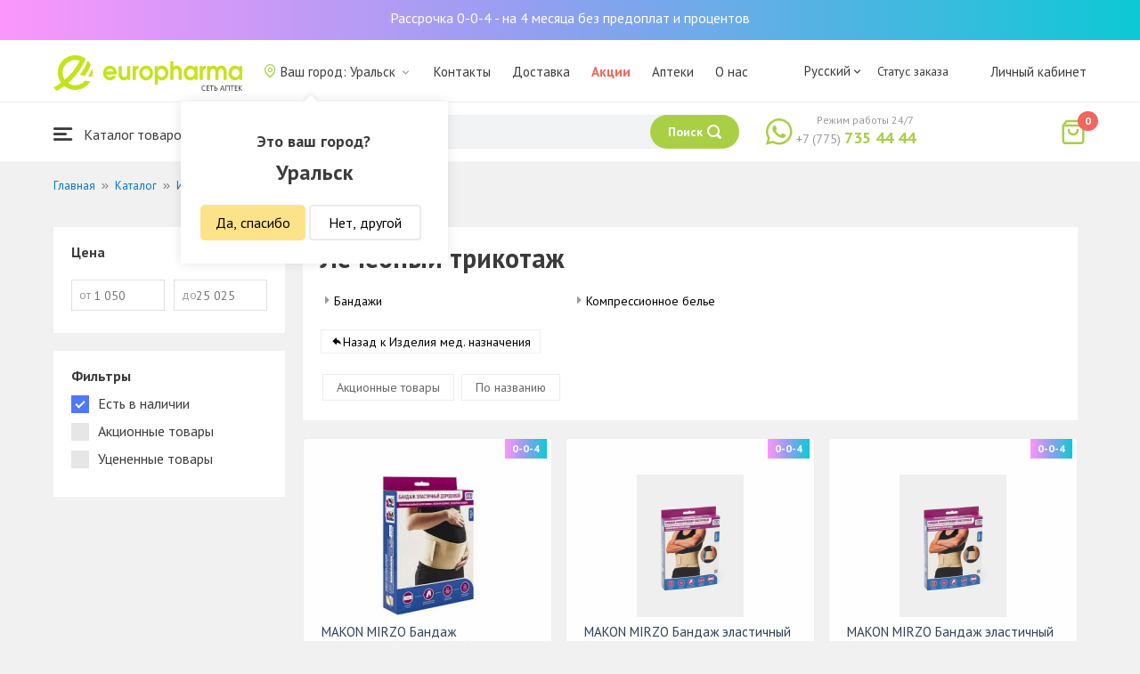

--- FILE ---
content_type: text/html; charset=UTF-8
request_url: https://oral.europharma.kz/catalog/lecebnyj-trikotaz?page=2
body_size: 15368
content:
<!DOCTYPE html>
<html lang="ru">
<head>
    <title>Лечебный трикотаж</title>
    <meta charset="UTF-8">
    <meta http-equiv="X-UA-Compatible" content="IE=edge">
    <meta name="viewport" content="width=device-width, initial-scale=1.0, maximum-scale=1.0, user-scalable=no">
    <meta name="csrf-param" content="_csrf-frontend">
<meta name="csrf-token" content="TuyzCkrEPSEq7agODAWWt5Kv-LxA-MXGqbA4Jeyqt4ID2IY8JrxoeW6C7l9cbffh9sqAzgS_gJLthklovujlug==">
    <meta name="msapplication-TileColor" content="#444c57">
    <meta name="theme-color" content="#444c57">
    <link rel="apple-touch-icon" sizes="180x180" href="/apple-touch-icon.png">
    <link rel="icon" type="image/png" sizes="32x32" href="/favicon-32x32.png">
    <link rel="icon" type="image/png" sizes="16x16" href="/favicon-16x16.png">
    <link rel="manifest" href="/site.webmanifest">
    <link rel="mask-icon" href="/safari-pinned-tab.svg" color="#444c57">
    <!-- Google Tag Manager -->
<script>(function(w,d,s,l,i){w[l]=w[l]||[];w[l].push({'gtm.start':
            new Date().getTime(),event:'gtm.js'});var f=d.getElementsByTagName(s)[0],
        j=d.createElement(s),dl=l!='dataLayer'?'&l='+l:'';j.async=true;j.src=
        'https://www.googletagmanager.com/gtm.js?id='+i+dl;f.parentNode.insertBefore(j,f);
    })(window,document,'script','dataLayer','GTM-TQXCMS76');</script>
<!-- End Google Tag Manager -->    <meta name="facebook-domain-verification" content="kq2fcjzrhyg23reuplpzy4kvu31uvy" />
<!-- Facebook Pixel Code -->
<script>
    !function(f,b,e,v,n,t,s)
    {if(f.fbq)return;n=f.fbq=function(){n.callMethod?
        n.callMethod.apply(n,arguments):n.queue.push(arguments)};
        if(!f._fbq)f._fbq=n;n.push=n;n.loaded=!0;n.version='2.0';
        n.queue=[];t=b.createElement(e);t.async=!0;
        t.src=v;s=b.getElementsByTagName(e)[0];
        s.parentNode.insertBefore(t,s)}(window, document,'script',
        'https://connect.facebook.net/en_US/fbevents.js');
    fbq('init', '168795622113670');
    fbq('track', 'PageView');
</script>
<noscript><img height="1" width="1" style="display:none"
               src="https://www.facebook.com/tr?id=168795622113670&ev=PageView&noscript=1"
    /></noscript>
<!-- End Facebook Pixel Code -->    <meta name="description" content="Интернет-аптека Еврофарма. Наличие, цены, отзывы и описание. Доставка по Уральск 24/7 бесплатно.">
<link href="https://oral.europharma.kz/catalog/lecebnyj-trikotaz" rel="canonical">
<link href="/css/reset.css?v=1612010887" rel="stylesheet">
<link href="/css/pt.sans.css?v=1612010887" rel="stylesheet">
<link href="/css/font.europharm.css?v=1718661875" rel="stylesheet">
<link href="/css/icomoon.css?v=1612010887" rel="stylesheet">
<link href="/css/animate.css?v=1612010887" rel="stylesheet">
<link href="/css/app.css?v=1762341886" rel="stylesheet">
<link href="/css/search.css?v=1730239379" rel="stylesheet">
<link href="/css/wc.css?v=1612010887" rel="stylesheet">
<link href="/css/product.card.css?v=1762341886" rel="stylesheet">
<link href="/css/catalog.css?v=1762341886" rel="stylesheet">
<link href="/css/media.css?v=1762341886" rel="stylesheet">
<link href="/css/owl.carousel.css?v=1612010887" rel="stylesheet">
<link href="/css/main.css?v=1697385211" rel="stylesheet">
<style>#catalog__aside {
    width: 260px !important;
}</style>
<script>var inputmask_69a2315d = {"mask":"+7(999)999-99-99"};</script></head>
<body>
<script>var digiScript = document.createElement('script');
            digiScript.src = '//cdn.diginetica.net/4365/client.js';
            digiScript.defer = true;
            digiScript.async = true;
            document.body.appendChild(digiScript);</script><!-- Google Tag Manager (noscript) -->
<noscript><iframe src="https://www.googletagmanager.com/ns.html?id=GTM-TQXCMS76"
                  height="0" width="0" style="display:none;visibility:hidden"></iframe></noscript>
<!-- End Google Tag Manager (noscript) -->

        <a class="bcc-header" href="/bcc-rassrochka">Рассрочка 0-0-4 - на 4 месяца без предоплат и процентов</a>
        <header class="header">
        <div class="header__top">
            <div class="header__top__inner">
                <div class="header__logo">
                    <a class="logo__link" href="/">
                        <img class="logo__img" src="/images/europharma_ru.svg" alt="">
                    </a>
                </div>
                <ul class="top-menu">
                    <li class="top-menu__item">
                        <div class="current-city popup-trigger">
                            <i class="current-city__icon_map icon-old-map-pin"></i>
                            <span class="current-city__name">Ваш город: Уральск</span>
                            <i class="current-city__icon_arrow icon-old-arrow_down"></i>
                        </div>
                                                    <div class="city-confirm">
                                <div class="city-confirm__arrow"></div>
                                <div class="city-confirm__title">Это ваш город?</div>
                                <div class="city-confirm__city-title">Уральск</div>
                                <div class="city-confirm__footer">
                                    <button class="city-confirm__btn-confirm">Да, спасибо</button>
                                    <button class="city-confirm__btn-cancel">Нет, другой</button>
                                </div>
                            </div>
                                            </li>
                    <li class="top-menu__item">
                        <a class="top-menu__link" href="/contacts">Контакты</a>
                    </li>
                    <li class="top-menu__item">
                        <a class="top-menu__link" href="/delivery">Доставка</a>
                    </li>
                    <li class="top-menu__item">
                        <a class="top-menu__link top-menu__link--red" href="/catalog?segment=special" target="_blank">Акции</a>
                    </li>
                    <li class="top-menu__item">
                        <a class="top-menu__link" href="/map">Аптеки</a>
                    </li>
                    <li class="top-menu__item">
                        <a class="top-menu__link"  href="https://aqnietgroup.com/" target="_blank">О нас</a>
                    </li>
                </ul>
                <div class="top-menu__review-dropdown">
                    <div class="top-menu__review-dropdown-content">
                        <div class="top-menu__review-dropdown-logo">
                            <img class="top-menu__review-dropdown-logo-img" src="/images/logo.png" alt="logo">
                            <div class="top-menu__review-dropdown-content-body">
                                <h3 class="top-menu__review-dropdown-header">О нас</h3>
                                <p class="top-menu__review-dropdown-text">Все, что Вы хотите знать о нашей компании.</p>
                            </div>
                        </div>
                        <ul class="top-menu__review-dropdown-list">
                            <li class="top-menu__review-dropdown-item"><a class="top-menu__review-dropdown-link" href="/review">Обзор</a></li>
                            <li class="top-menu__review-dropdown-item"><a class="top-menu__review-dropdown-link" href="/company">О компании</a></li>
                            <li class="top-menu__review-dropdown-item"><a class="top-menu__review-dropdown-link" href="/governance">Корп. управление</a></li>
                        </ul>
                        <ul class="top-menu__review-dropdown-list">
                            <li class="top-menu__review-dropdown-item"><a class="top-menu__review-dropdown-link" href="/press">Пресс-служба</a></li>
                            <li class="top-menu__review-dropdown-item"><a class="top-menu__review-dropdown-link" href="/adverts">Ваша реклама у нас</a></li>
                        </ul>
                        <ul class="top-menu__review-dropdown-list">
                            <li class="top-menu__review-dropdown-item"><a class="top-menu__review-dropdown-link" href="/career">Карьера</a></li>
                            <li class="top-menu__review-dropdown-item"><a class="top-menu__review-dropdown-link" href="/contacts">Контакты</a></li>
                        </ul>
                    </div>
                </div>
                <div class="language-switcher">
                    <div class="language-switcher__current">
                        <span class="language-switcher__current_label">Русский<i class="auth__icon_arrow icon-old-arrow_down"></i></span>
                        <span class="language-switcher__current_arrow"></span>
                    </div>
                    <div class="language-switcher__list">
                        <div class="language-switcher__arrow"></div>
                        <ul class="lang-switcher"><li class="lang-switcher__item active"><a class="lang-switcher__link" href="/ru/catalog/lecebnyj-trikotaz?page=2">Русский</a></li>
<li class="lang-switcher__item"><a class="lang-switcher__link" href="/kz/catalog/lecebnyj-trikotaz?page=2">Қазақша</a></li>
<li class="lang-switcher__item"><a class="lang-switcher__link" href="/en/catalog/lecebnyj-trikotaz?page=2">English</a></li></ul>                    </div>
                </div>
                <div class="mainmenu-orderstatus">
                    <a class="top-menu__link" href="/t/check">Статус заказа</a>
                </div>
                <ul class="auth">
                                            <li class="auth__item">
                            <a class="auth__link" href="/login">Личный кабинет</span></a>
                        </li>
                                    </ul>
            </div>
        </div>
        <div class="header__bottom">
            <div class="header__bottom__inner">
                <div class="header__nav">
                    <nav class="nav">
                        <a class="nav__link js-dropdown-trigger" href="/catalog"><i class="nav__icon icon-menu"></i> Каталог товаров</a>
                        <ul class="menu dropdown-menu" role="menu">
        <li class="menu__item" data-submenu-id="catalog-73">
        <a href="/catalog/lekarstvennye-sredstva" class="menu__link">
            <i class="menu__icon icon-medicines"></i>
            <span>Лекарственные средства</span>
        </a>
                <div id="catalog-73" class="dropdown-submenu popover">
                        <ul class="submenu">
                                    <li class="submenu__item">
                        <a href="/catalog/zharoponizhayushchiye" class="submenu__link">Жаропонижающие</a>
                    </li>
                                    <li class="submenu__item">
                        <a href="/catalog/oporno-dvigatelnaya-sistema" class="submenu__link">Опорно-двигательная система</a>
                    </li>
                                    <li class="submenu__item">
                        <a href="/catalog/probiotiki-i-prebiotiki" class="submenu__link">Пробиотики и пребиотики</a>
                    </li>
                                    <li class="submenu__item">
                        <a href="/catalog/protivovirusnyye-preparaty" class="submenu__link">Противовирусные препараты</a>
                    </li>
                                    <li class="submenu__item">
                        <a href="/catalog/protivokashlevyye-preparaty" class="submenu__link">Противокашлевые препараты</a>
                    </li>
                                    <li class="submenu__item">
                        <a href="/catalog/recepturnye-preparaty" class="submenu__link">Рецептурные препараты</a>
                    </li>
                                    <li class="submenu__item">
                        <a href="/catalog/slabitelnye-preparaty" class="submenu__link">Слабительные препараты</a>
                    </li>
                                    <li class="submenu__item">
                        <a href="/catalog/spazmoliticeskie-preparaty" class="submenu__link">Спазмолитические препараты</a>
                    </li>
                                    <li class="submenu__item">
                        <a href="/catalog/lecenie-zabolevanij-mocepolovoj-sistemy" class="submenu__link">Лечение заболеваний мочеполовой системы</a>
                    </li>
                                    <li class="submenu__item">
                        <a href="/catalog/lecenie-zabolevanij-oporno-dvigatelnogo-apparata" class="submenu__link">Лечение заболеваний опорно-двигательного аппарата</a>
                    </li>
                            </ul>
                        <ul class="submenu">
                                    <li class="submenu__item">
                        <a href="/catalog/lecheniye-lor-zabolevaniy" class="submenu__link">Лечение лор заболеваний</a>
                    </li>
                                    <li class="submenu__item">
                        <a href="/catalog/lecenie-nevrologiceskih-narusenij" class="submenu__link">Лечение неврологических нарушений</a>
                    </li>
                                    <li class="submenu__item">
                        <a href="/catalog/lecenie-peceni" class="submenu__link">Лечение печени</a>
                    </li>
                                    <li class="submenu__item">
                        <a href="/catalog/lecenie-pocek" class="submenu__link">Лечение почек</a>
                    </li>
                                    <li class="submenu__item">
                        <a href="/catalog/lecenie-ran-i-ozogov" class="submenu__link">Лечение ран и ожогов</a>
                    </li>
                                    <li class="submenu__item">
                        <a href="/catalog/lecenie-saharnogo-diabeta" class="submenu__link">Лечение сахарного диабета</a>
                    </li>
                                    <li class="submenu__item">
                        <a href="/catalog/lecenie-serdecno-sosudistyh-zabolevanij" class="submenu__link">Лечение сердечно-сосудистых заболеваний</a>
                    </li>
                                    <li class="submenu__item">
                        <a href="/catalog/ginekologiceskie-preparaty" class="submenu__link">Гинекологические препараты</a>
                    </li>
                                    <li class="submenu__item">
                        <a href="/catalog/gormonalnye-preparaty" class="submenu__link">Гормональные препараты</a>
                    </li>
                                    <li class="submenu__item">
                        <a href="/catalog/onkologicheskiye-preparaty" class="submenu__link">Онкологические препараты</a>
                    </li>
                            </ul>
                        <ul class="submenu">
                                    <li class="submenu__item">
                        <a href="/catalog/analgetiki" class="submenu__link">Анальгетики</a>
                    </li>
                                    <li class="submenu__item">
                        <a href="/catalog/ot-parazitov" class="submenu__link">От паразитов</a>
                    </li>
                                    <li class="submenu__item">
                        <a href="/catalog/sredstva-ot-allergii" class="submenu__link">Средства от аллергии</a>
                    </li>
                                    <li class="submenu__item">
                        <a href="/catalog/preparaty-urologii-i-ginekologii" class="submenu__link">Препараты урологии и гинекологии</a>
                    </li>
                                    <li class="submenu__item">
                        <a href="/catalog/protivoastmaticeskie-preparaty" class="submenu__link">Противоастматические препараты</a>
                    </li>
                                    <li class="submenu__item">
                        <a href="/catalog/protivovospalitelnye-sredstva" class="submenu__link">Противовоспалительные средства</a>
                    </li>
                                    <li class="submenu__item">
                        <a href="/catalog/protivogribkovyye-sredstva" class="submenu__link">Противогрибковые средства</a>
                    </li>
                                    <li class="submenu__item">
                        <a href="/catalog/antibiotiki" class="submenu__link">Антибиотики</a>
                    </li>
                                    <li class="submenu__item">
                        <a href="/catalog/antiseptiki" class="submenu__link">Антисептики</a>
                    </li>
                                    <li class="submenu__item">
                        <a href="/catalog/dla-povysenia-immuniteta" class="submenu__link">Для повышения иммунитета</a>
                    </li>
                            </ul>
        </div>
            </li>
        <li class="menu__item" data-submenu-id="catalog-40">
        <a href="/catalog/vitaminy-i-bady" class="menu__link">
            <i class="menu__icon icon-vitamin-c"></i>
            <span>Витамины и БАДы</span>
        </a>
                <div id="catalog-40" class="dropdown-submenu popover">
                        <ul class="submenu">
                                    <li class="submenu__item">
                        <a href="/catalog/bady" class="submenu__link">БАДы</a>
                    </li>
                                    <li class="submenu__item">
                        <a href="/catalog/vitaminy-i-mineraly" class="submenu__link">Витамины и минералы</a>
                    </li>
                                    <li class="submenu__item">
                        <a href="/catalog/sport-i-fitnes" class="submenu__link">Спорт и фитнес</a>
                    </li>
                                    <li class="submenu__item">
                        <a href="/catalog/travy-i-fitocai" class="submenu__link">Травы и фиточаи</a>
                    </li>
                            </ul>
                        <ul class="submenu">
                            </ul>
                        <ul class="submenu">
                            </ul>
        </div>
            </li>
        <li class="menu__item" data-submenu-id="catalog-45">
        <a href="/catalog/izdelia-med-naznacenia" class="menu__link">
            <i class="menu__icon icon-stethoscope"></i>
            <span>Изделия мед. назначения</span>
        </a>
                <div id="catalog-45" class="dropdown-submenu popover">
                        <ul class="submenu">
                                    <li class="submenu__item">
                        <a href="/catalog/diagnosticeskie-testy" class="submenu__link">Диагностические тесты</a>
                    </li>
                                    <li class="submenu__item">
                        <a href="/catalog/lecebnyj-trikotaz" class="submenu__link">Лечебный трикотаж</a>
                    </li>
                                    <li class="submenu__item">
                        <a href="/catalog/medicinskie-izdelia" class="submenu__link">Медицинские изделия</a>
                    </li>
                                    <li class="submenu__item">
                        <a href="/catalog/medicinskie-instrumenty" class="submenu__link">Медицинские инструменты</a>
                    </li>
                                    <li class="submenu__item">
                        <a href="/catalog/meditsinskiye-pribory" class="submenu__link">Медицинские приборы</a>
                    </li>
                                    <li class="submenu__item">
                        <a href="/catalog/meditsinskiye-raskhodnyye-materialy" class="submenu__link">Медицинские расходные материалы</a>
                    </li>
                                    <li class="submenu__item">
                        <a href="/catalog/ortopediceskie-izdelia" class="submenu__link">Ортопедические изделия</a>
                    </li>
                                    <li class="submenu__item">
                        <a href="/catalog/perevazocnye-materialy" class="submenu__link">Перевязочные материалы</a>
                    </li>
                                    <li class="submenu__item">
                        <a href="/catalog/podushki-i-vorotniki" class="submenu__link">Подушки и воротники</a>
                    </li>
                                    <li class="submenu__item">
                        <a href="/catalog/tekhnicheskiye-sredstva-reabilitatsii" class="submenu__link">Технические средства реабилитации</a>
                    </li>
                            </ul>
                        <ul class="submenu">
                                    <li class="submenu__item">
                        <a href="/catalog/ukhod-za-bolnymi" class="submenu__link">Уход за больными</a>
                    </li>
                            </ul>
                        <ul class="submenu">
                            </ul>
        </div>
            </li>
        <li class="menu__item" data-submenu-id="catalog-74">
        <a href="/catalog/mat-i-ditya" class="menu__link">
            <i class="menu__icon icon-maternity-2"></i>
            <span>Мать и дитя</span>
        </a>
                <div id="catalog-74" class="dropdown-submenu popover">
                        <ul class="submenu">
                                    <li class="submenu__item">
                        <a href="/catalog/bytovaya-tekhnika" class="submenu__link">Бытовая техника</a>
                    </li>
                                    <li class="submenu__item">
                        <a href="/catalog/detskaa-mebel" class="submenu__link">Детская мебель</a>
                    </li>
                                    <li class="submenu__item">
                        <a href="/catalog/detskoye-pitaniye-i-kormleniye" class="submenu__link">Детское питание и кормление</a>
                    </li>
                                    <li class="submenu__item">
                        <a href="/catalog/odezda" class="submenu__link">Одежда</a>
                    </li>
                                    <li class="submenu__item">
                        <a href="/catalog/pitanie" class="submenu__link">Питание</a>
                    </li>
                                    <li class="submenu__item">
                        <a href="/catalog/tovary-dla-detej" class="submenu__link">Товары для детей</a>
                    </li>
                                    <li class="submenu__item">
                        <a href="/catalog/tovary-dla-mam" class="submenu__link">Товары для мам</a>
                    </li>
                            </ul>
                        <ul class="submenu">
                            </ul>
                        <ul class="submenu">
                            </ul>
        </div>
            </li>
        <li class="menu__item" data-submenu-id="catalog-71">
        <a href="/catalog/krasota-i-gigiena" class="menu__link">
            <i class="menu__icon icon-cream"></i>
            <span>Красота и гигиена</span>
        </a>
                <div id="catalog-71" class="dropdown-submenu popover">
                        <ul class="submenu">
                                    <li class="submenu__item">
                        <a href="/catalog/bytovaa-himia" class="submenu__link">Бытовая химия</a>
                    </li>
                                    <li class="submenu__item">
                        <a href="/catalog/gigiena-2" class="submenu__link">Гигиена</a>
                    </li>
                                    <li class="submenu__item">
                        <a href="/catalog/dermakosmetika" class="submenu__link">Дермакосметика</a>
                    </li>
                                    <li class="submenu__item">
                        <a href="/catalog/dlya-vanny-i-dusha" class="submenu__link">Для ванны и душа</a>
                    </li>
                                    <li class="submenu__item">
                        <a href="/catalog/zhenskaya-gigiyena" class="submenu__link">Женская гигиена</a>
                    </li>
                                    <li class="submenu__item">
                        <a href="/catalog/zagar-i-zashchita-ot-solntsa" class="submenu__link">Загар и защита от солнца</a>
                    </li>
                                    <li class="submenu__item">
                        <a href="/catalog/zasita-ot-nasekomyh" class="submenu__link">Защита от насекомых</a>
                    </li>
                                    <li class="submenu__item">
                        <a href="/catalog/muzhskaya-liniya" class="submenu__link">Мужская линия</a>
                    </li>
                                    <li class="submenu__item">
                        <a href="/catalog/optika" class="submenu__link">Оптика</a>
                    </li>
                                    <li class="submenu__item">
                        <a href="/catalog/parfyumeriya" class="submenu__link">Парфюмерия</a>
                    </li>
                            </ul>
                        <ul class="submenu">
                                    <li class="submenu__item">
                        <a href="/catalog/podarocnye-nabory" class="submenu__link">Подарочные наборы</a>
                    </li>
                                    <li class="submenu__item">
                        <a href="/catalog/uhod-za-volosami" class="submenu__link">Уход за волосами</a>
                    </li>
                                    <li class="submenu__item">
                        <a href="/catalog/uhod-za-licom" class="submenu__link">Уход за лицом</a>
                    </li>
                                    <li class="submenu__item">
                        <a href="/catalog/uhod-za-nogami" class="submenu__link">Уход за ногами</a>
                    </li>
                                    <li class="submenu__item">
                        <a href="/catalog/uhod-za-polostu-rta" class="submenu__link">Уход за полостью рта</a>
                    </li>
                                    <li class="submenu__item">
                        <a href="/catalog/uhod-za-rukami" class="submenu__link">Уход за руками</a>
                    </li>
                                    <li class="submenu__item">
                        <a href="/catalog/uhod-za-telom" class="submenu__link">Уход за телом</a>
                    </li>
                                    <li class="submenu__item">
                        <a href="/catalog/efirnyye-i-kosmeticheskiye-masla" class="submenu__link">Эфирные и косметические масла</a>
                    </li>
                            </ul>
                        <ul class="submenu">
                            </ul>
        </div>
            </li>
        <li class="menu__item menu__item--red">
        <a href="/recommendations?segment=available" class="menu__link">
            <i class="menu__icon icon-blog-news"></i>
            <span>Рекомендуем</span>
        </a>
    </li>
</ul>
                    </nav>
                </div>
                <div class="header__search" itemscope itemtype="http://schema.org/WebSite">
                    <meta itemprop="url" content="https://europharma.kz/"/>
<form class="search-form" action="/search" method="get" role="search" itemprop="potentialAction" itemscope="" itemtype="http://schema.org/SearchAction"><div class="form-group">
    <meta itemprop="target" content="https://europharma.kz/search?q={q}"/>
    <input type="text" id="search-form__input--jq" class="search-form__input" name="q" value="" itemprop="query-input" placeholder="Поиск лекарств и товаров" autocomplete="off" required>    <div class="search-box">
        <div class="search-box__body">
            <div class="search-box__left">
                <div class="search-box__block search-box__result">
                    <div class="search-box__heading">Результат поиска</div>
                    <div class="search-box__list"></div>
                </div>
                <div class="search-box__block search-box__sts">
                    <div class="search-box__heading">Часто искали</div>
                    <div class="search-box__list"></div>
                </div>
                <div class="search-box__block search-box__histories">
                    <div class="search-box__heading">История поиска</div>
                    <div class="search-box__list"></div>
                </div>
                <div class="search-box__block search-box__popular">
                    <div class="search-box__heading">Часто искали</div>
                    <div class="search-box__list"></div>
                </div>
            </div>
            <div class="search-box__right"></div>
        </div>
        <template id="templateSearchBoxItem">
            <div class="search-box__item">
                <a href="{url}" class="search-box__link">
                    <i class="search-box__icon icon-{icon}"></i>
                    {label}
                </a>
            </div>
        </template>
    </div>
    <div class="search-form__buttons">
        <div class="search-voice"></div>
        <img src="/images/search_loading.png" alt="" class="search-voice__loading">
        <button class="search-form__btn">
            <span class="search-form__label">Поиск</span>
            <i class="search-form__icon icon-search"></i>
        </button>
    </div>
</div>
<div class="search-back"></div>
</form>                </div>
                <div class="header__call">
                    <div class="call-widget">
                        <i class="call-widget__icon icon-whatsapp"></i>
                        <a class="call-widget__link" rel="nofollow" target="_blank" href="https://wa.me/77757354444">
                            <span class="call-widget__code">+7 (775)</span>
                            <span class="call-widget__phone">735 44 44</span>
                        </a>
                        <span class="call-widget__label">Режим работы 24/7</span>
                    </div>
                </div>
                <div class="header__cart">
                    <div class="cart-widget">
    <a class="cart-widget__link" rel="nofollow" href="/cart">
        <i class="cart-widget__icon icon-old-shopping-bag">
            <span id="cart-widget__count" class="cart-widget__count">0</span>
        </i>
        <span id="cart-widget__cost" class="cart-widget__cost"></span>
        <span class="cart-widget__currency cart-widget__currency--hidden"> ₸</span>
    </a>
</div>
                </div>
            </div>
        </div>
    </header>
<main class="main" role="main">
    <div class="container">
                    <ul class="breadcrumb" itemscope itemtype="http://schema.org/BreadcrumbList"><li class="breadcrumb__item" itemprop="itemListElement" itemscope itemtype="http://schema.org/ListItem"><a href="/" itemprop="item"><span itemprop="name">Главная</span></a><meta itemprop="position" content="1" /></li><li class="breadcrumb__item" itemprop="itemListElement" itemscope itemtype="http://schema.org/ListItem"><a href="/catalog" itemprop="item"><span itemprop="name">Каталог</span></a><meta itemprop="position" content="2" /></li><li class="breadcrumb__item" itemprop="itemListElement" itemscope itemtype="http://schema.org/ListItem"><a href="/catalog/izdelia-med-naznacenia" itemprop="item"><span itemprop="name">Изделия мед. назначения</span></a><meta itemprop="position" content="3" /></li><li class="breadcrumb__item active" itemprop="itemListElement" itemscope itemtype="http://schema.org/ListItem"><span itemprop="name">Лечебный трикотаж</span><meta itemprop="position" content="4" /></li></ul>                    <div id="pjax-catalog__content" data-pjax-container="" data-pjax-push-state data-pjax-timeout="5000"><div class="catalog">
    <div class="catalog-head">
        <div class="catalog-head__title"></div>
    </div>
    <div class="catalog-body">
        <div id="catalog__aside" class="catalog__aside">
            <div class="filter">
    <div class="filter__item">
        <div class="filter__title">Цена</div>
        <div class="filter__price">
            <div class="filter__price_from">
                <div class="filter__price_inner">
                    <input type="number" class="filter__input lang__ru" name="price_min" min="0" step="100" placeholder="1 050" onchange="Filter.priceMin(this.value)">                    <span class="filter__input_placeholder" >от</span>
                </div>
            </div>
            <div class="filter__price_to">
                <div class="filter__price_inner">
                    <input type="number" class="filter__input lang__ru" name="price_max" min="0" step="100" placeholder="25 025" onchange="Filter.priceMax(this.value)">                    <span class="filter__input_placeholder">до</span>
                </div>
            </div>
        </div>
    </div>
    <div class="filter__main-wrapper">
        <div id="catalog__lang" style="display: none">ru</div>
        <div class="filter__main">
            <div class="filter__title">Фильтры</div>
            <div class="filter__segment">
                <label class="filter__label label--checkbox">
                    <span id="filter__available" class="filter__checked">Есть в наличии</span>
                    <input type="checkbox" class="filter__input--hidden" name="available" checked="checked" onclick="Filter.segment(this)">                    <div class="control__indicator"></div>
                </label>
                <label class="filter__label label--checkbox">
                    <span>Акционные товары</span>
                    <input type="checkbox" class="filter__input--hidden" name="special" onclick="Filter.segment(this)">                    <div class="control__indicator"></div>
                </label>
                <label class="filter__label label--checkbox">
                    <span>Уцененные товары</span>
                    <input type="checkbox" class="filter__input--hidden" name="markdown" onclick="Filter.segment(this)">                    <div class="control__indicator"></div>
                </label>
            </div>
        </div>
                    </div>
    <div id="slider-category-left" class="owl-carousel">
    </div>
</div>

        </div>
        <div class="catalog__content">
            <div class="catalog__header">
                <h1 class="catalog__title">Лечебный трикотаж</h1>
                <div class="catalog__desc"></div>
                <div class="catalog__subcategories">
                                            <ul class="subcategories">
                                                            <li class="subcategories__item">
                                    <a class="subcategories__link" href="/catalog/bandazi?segment=available">Бандажи</a>                                </li>
                                                            <li class="subcategories__item">
                                    <a class="subcategories__link" href="/catalog/kompressionnoye-belye?segment=available">Компрессионное белье</a>                                </li>
                                                    </ul>
                                                                <a class="subcategories__link_back" href="/catalog/izdelia-med-naznacenia">Назад к Изделия мед. назначения</a>                                    </div>
                <div class="catalog__filter">
                    <ul class="sorter">
<li><a href="/catalog/lecebnyj-trikotaz?page=2&amp;sort=special" data-sort="special">Акционные товары</a></li>
<li><a href="/catalog/lecebnyj-trikotaz?page=2&amp;sort=name" data-sort="name">По названию</a></li>
</ul>                </div>
            </div>
                        <div id="catalog__result">
                <div class="catalog__body">
        <div id="catalog-list" class="catalog-list animated fadeIn"><div class="catalog-list__item" data-key="19833"><div class="card-product sl-item" data-id="19833" data-price="4375">
        <div class="card-product__header">
        <a href="/bandazh-na-golenostopnyy-sustav-elastichnyy-dr-frei-razmer-m-7035" data-pjax="0">
            <div class="card-product__img_wrp">
                <img class="card-product__img" src="https://st.europharma.kz/cache/product/19833/160x160_60705.jpeg" alt="Бандаж на голеностопный сустав эластичный Dr Frei размер М (7035)" title="Бандаж на голеностопный сустав эластичный Dr Frei размер М (7035)">            </div>
        </a>
                                    <div class="bcc-product-item">0-0-4</div>
            </div>
    <div class="card-product__main">
        <div class="card-product__title">
            <a class="card-product__link" href="/bandazh-na-golenostopnyy-sustav-elastichnyy-dr-frei-razmer-m-7035" data-pjax="0">Бандаж на голеностопный сустав эластичный Dr Frei размер М (7035)</a>
        </div>
        <div class="card-product__desc">
            <div>Производитель: Медтех Суис ЕООД</div>
                    </div>
        <div class="card-product__sl sl-item__price"></div>
    </div>
    <div class="card-product__footer">
                    <div class="card-product__prices">
                <span class="card-product__price_discount">4 375 ₸</span>
                                            </div>
            <div class="card-product__actions">
                <button class="card-product__btn cart-add__btn" data-id="19833" onclick="Analytics.productAddToCart()">В корзину</button>
            </div>
            </div>
</div>
</div>
<div class="catalog-list__item" data-key="4986"><div class="card-product sl-item" data-id="4986" data-price="10765">
        <div class="card-product__header">
        <a href="/culki-medelastkomprs-myskom-raz2-rost-1-bez" data-pjax="0">
            <div class="card-product__img_wrp">
                <img class="card-product__img" src="https://st.europharma.kz/cache/product/4986/160x160_5687.jpeg" alt="Чулки мед.эласт.компр.с мыском раз.2, рост 1, (беж)" title="Чулки мед.эласт.компр.с мыском раз.2, рост 1, (беж)">            </div>
        </a>
                                    <div class="bcc-product-item">0-0-4</div>
            </div>
    <div class="card-product__main">
        <div class="card-product__title">
            <a class="card-product__link" href="/culki-medelastkomprs-myskom-raz2-rost-1-bez" data-pjax="0">Чулки мед.эласт.компр.с мыском раз.2, рост 1, (беж)</a>
        </div>
        <div class="card-product__desc">
            <div>Производитель: Тонус Эласт</div>
                    </div>
        <div class="card-product__sl sl-item__price"></div>
    </div>
    <div class="card-product__footer">
                    <div class="card-product__prices">
                <span class="card-product__price_discount">10 765 ₸</span>
                                            </div>
            <div class="card-product__actions">
                <button class="card-product__btn cart-add__btn" data-id="4986" onclick="Analytics.productAddToCart()">В корзину</button>
            </div>
            </div>
</div>
</div>
<div class="catalog-list__item" data-key="12666"><div class="card-product sl-item" data-id="12666" data-price="11140">
        <div class="card-product__header">
        <a href="/bandazh-do-i-poslerodovoy-art-4505s" data-pjax="0">
            <div class="card-product__img_wrp">
                <img class="card-product__img" src="https://st.europharma.kz/cache/product/12666/160x160_5fffdd9719e3f.jpg" alt="Бандаж до и послеродовой арт 4505,S" title="Бандаж до и послеродовой арт 4505,S">            </div>
        </a>
                                    <div class="bcc-product-item">0-0-4</div>
            </div>
    <div class="card-product__main">
        <div class="card-product__title">
            <a class="card-product__link" href="/bandazh-do-i-poslerodovoy-art-4505s" data-pjax="0">Бандаж до и послеродовой арт 4505,S</a>
        </div>
        <div class="card-product__desc">
            <div>Производитель: Медтех Суис ЕООД</div>
                    </div>
        <div class="card-product__sl sl-item__price"></div>
    </div>
    <div class="card-product__footer">
                    <div class="card-product__prices">
                <span class="card-product__price_discount">11 140 ₸</span>
                                            </div>
            <div class="card-product__actions">
                <button class="card-product__btn cart-add__btn" data-id="12666" onclick="Analytics.productAddToCart()">В корзину</button>
            </div>
            </div>
</div>
</div>
<div class="catalog-list__item" data-key="19834"><div class="card-product sl-item" data-id="19834" data-price="4375">
        <div class="card-product__header">
        <a href="/bandazh-na-golenostopnyy-sustav-elastichnyy-dr-frei-razmer-l-7035" data-pjax="0">
            <div class="card-product__img_wrp">
                <img class="card-product__img" src="https://st.europharma.kz/cache/product/19834/160x160_60706.jpeg" alt="Бандаж на голеностопный сустав эластичный Dr Frei размер L (7035)" title="Бандаж на голеностопный сустав эластичный Dr Frei размер L (7035)">            </div>
        </a>
                                    <div class="bcc-product-item">0-0-4</div>
            </div>
    <div class="card-product__main">
        <div class="card-product__title">
            <a class="card-product__link" href="/bandazh-na-golenostopnyy-sustav-elastichnyy-dr-frei-razmer-l-7035" data-pjax="0">Бандаж на голеностопный сустав эластичный Dr Frei размер L (7035)</a>
        </div>
        <div class="card-product__desc">
            <div>Производитель: Медтех Суис ЕООД</div>
                    </div>
        <div class="card-product__sl sl-item__price"></div>
    </div>
    <div class="card-product__footer">
                    <div class="card-product__prices">
                <span class="card-product__price_discount">4 375 ₸</span>
                                            </div>
            <div class="card-product__actions">
                <button class="card-product__btn cart-add__btn" data-id="19834" onclick="Analytics.productAddToCart()">В корзину</button>
            </div>
            </div>
</div>
</div>
<div class="catalog-list__item" data-key="12667"><div class="card-product sl-item" data-id="12667" data-price="11140">
        <div class="card-product__header">
        <a href="/bandazh-do-i-poslerodovoy-art-4505xxl" data-pjax="0">
            <div class="card-product__img_wrp">
                <img class="card-product__img" src="https://st.europharma.kz/cache/product/12667/160x160_5cd548571f526.png" alt="Бандаж до и послеродовой арт 4505,XXL" title="Бандаж до и послеродовой арт 4505,XXL">            </div>
        </a>
                                    <div class="bcc-product-item">0-0-4</div>
            </div>
    <div class="card-product__main">
        <div class="card-product__title">
            <a class="card-product__link" href="/bandazh-do-i-poslerodovoy-art-4505xxl" data-pjax="0">Бандаж до и послеродовой арт 4505,XXL</a>
        </div>
        <div class="card-product__desc">
            <div>Производитель: Медтех Суис ЕООД</div>
                    </div>
        <div class="card-product__sl sl-item__price"></div>
    </div>
    <div class="card-product__footer">
                    <div class="card-product__prices">
                <span class="card-product__price_discount">11 140 ₸</span>
                                            </div>
            <div class="card-product__actions">
                <button class="card-product__btn cart-add__btn" data-id="12667" onclick="Analytics.productAddToCart()">В корзину</button>
            </div>
            </div>
</div>
</div>
<div class="catalog-list__item" data-key="19835"><div class="card-product sl-item" data-id="19835" data-price="4375">
        <div class="card-product__header">
        <a href="/bandazh-na-golenostopnyy-sustav-elastichnyy-dr-frei-razmer-xl-7035" data-pjax="0">
            <div class="card-product__img_wrp">
                <img class="card-product__img" src="https://st.europharma.kz/cache/product/19835/160x160_60707.jpeg" alt="Бандаж на голеностопный сустав эластичный Dr Frei размер XL (7035)" title="Бандаж на голеностопный сустав эластичный Dr Frei размер XL (7035)">            </div>
        </a>
                                    <div class="bcc-product-item">0-0-4</div>
            </div>
    <div class="card-product__main">
        <div class="card-product__title">
            <a class="card-product__link" href="/bandazh-na-golenostopnyy-sustav-elastichnyy-dr-frei-razmer-xl-7035" data-pjax="0">Бандаж на голеностопный сустав эластичный Dr Frei размер XL (7035)</a>
        </div>
        <div class="card-product__desc">
            <div>Производитель: Медтех Суис ЕООД</div>
                    </div>
        <div class="card-product__sl sl-item__price"></div>
    </div>
    <div class="card-product__footer">
                    <div class="card-product__prices">
                <span class="card-product__price_discount">4 375 ₸</span>
                                            </div>
            <div class="card-product__actions">
                <button class="card-product__btn cart-add__btn" data-id="19835" onclick="Analytics.productAddToCart()">В корзину</button>
            </div>
            </div>
</div>
</div>
<div class="catalog-list__item" data-key="12668"><div class="card-product sl-item" data-id="12668" data-price="11140">
        <div class="card-product__header">
        <a href="/bandazh-do-i-poslerodovoy-art-4505xxxl" data-pjax="0">
            <div class="card-product__img_wrp">
                <img class="card-product__img" src="https://st.europharma.kz/cache/product/12668/160x160_5cd549098b219.png" alt="Бандаж до и послеродовой арт 4505,XXXL" title="Бандаж до и послеродовой арт 4505,XXXL">            </div>
        </a>
                                    <div class="bcc-product-item">0-0-4</div>
            </div>
    <div class="card-product__main">
        <div class="card-product__title">
            <a class="card-product__link" href="/bandazh-do-i-poslerodovoy-art-4505xxxl" data-pjax="0">Бандаж до и послеродовой арт 4505,XXXL</a>
        </div>
        <div class="card-product__desc">
            <div>Производитель: Медтех Суис ЕООД</div>
                    </div>
        <div class="card-product__sl sl-item__price"></div>
    </div>
    <div class="card-product__footer">
                    <div class="card-product__prices">
                <span class="card-product__price_discount">11 140 ₸</span>
                                            </div>
            <div class="card-product__actions">
                <button class="card-product__btn cart-add__btn" data-id="12668" onclick="Analytics.productAddToCart()">В корзину</button>
            </div>
            </div>
</div>
</div>
<div class="catalog-list__item" data-key="12669"><div class="card-product sl-item" data-id="12669" data-price="11730">
        <div class="card-product__header">
        <a href="/bandazh-lechebno-profilakticheskiy-medtextile-art-4001l" data-pjax="0">
            <div class="card-product__img_wrp">
                <img class="card-product__img" src="https://st.europharma.kz/cache/product/12669/160x160_5cd54943383e7.png" alt="Бандаж лечебно-профилактический МеdTextile арт 4001,L" title="Бандаж лечебно-профилактический МеdTextile арт 4001,L">            </div>
        </a>
                                    <div class="bcc-product-item">0-0-4</div>
            </div>
    <div class="card-product__main">
        <div class="card-product__title">
            <a class="card-product__link" href="/bandazh-lechebno-profilakticheskiy-medtextile-art-4001l" data-pjax="0">Бандаж лечебно-профилактический МеdTextile арт 4001,L</a>
        </div>
        <div class="card-product__desc">
            <div>Производитель: Медтех Суис ЕООД</div>
                    </div>
        <div class="card-product__sl sl-item__price"></div>
    </div>
    <div class="card-product__footer">
                    <div class="card-product__prices">
                <span class="card-product__price_discount">11 730 ₸</span>
                                            </div>
            <div class="card-product__actions">
                <button class="card-product__btn cart-add__btn" data-id="12669" onclick="Analytics.productAddToCart()">В корзину</button>
            </div>
            </div>
</div>
</div>
<div class="catalog-list__item" data-key="12670"><div class="card-product sl-item" data-id="12670" data-price="11165">
        <div class="card-product__header">
        <a href="/bandazh-lechebno-profilakticheskiy-medtextile-art-4001m" data-pjax="0">
            <div class="card-product__img_wrp">
                <img class="card-product__img" src="https://st.europharma.kz/cache/product/12670/160x160_5cd5495b0ee09.png" alt="Бандаж лечебно-профилактический МеdTextile арт 4001,M" title="Бандаж лечебно-профилактический МеdTextile арт 4001,M">            </div>
        </a>
                                    <div class="bcc-product-item">0-0-4</div>
            </div>
    <div class="card-product__main">
        <div class="card-product__title">
            <a class="card-product__link" href="/bandazh-lechebno-profilakticheskiy-medtextile-art-4001m" data-pjax="0">Бандаж лечебно-профилактический МеdTextile арт 4001,M</a>
        </div>
        <div class="card-product__desc">
            <div>Производитель: Медтех Суис ЕООД</div>
                    </div>
        <div class="card-product__sl sl-item__price"></div>
    </div>
    <div class="card-product__footer">
                    <div class="card-product__prices">
                <span class="card-product__price_discount">11 165 ₸</span>
                                            </div>
            <div class="card-product__actions">
                <button class="card-product__btn cart-add__btn" data-id="12670" onclick="Analytics.productAddToCart()">В корзину</button>
            </div>
            </div>
</div>
</div>
<div class="catalog-list__item" data-key="12671"><div class="card-product sl-item" data-id="12671" data-price="11165">
        <div class="card-product__header">
        <a href="/bandaz-lecebno-profilakticeskij-medtextile-art-4001xl" data-pjax="0">
            <div class="card-product__img_wrp">
                <img class="card-product__img" src="https://st.europharma.kz/cache/product/12671/160x160_5cd54d48a858b.png" alt="Бандаж лечебно-профилактический МеdTextile арт 4001,XL" title="Бандаж лечебно-профилактический МеdTextile арт 4001,XL">            </div>
        </a>
                                    <div class="bcc-product-item">0-0-4</div>
            </div>
    <div class="card-product__main">
        <div class="card-product__title">
            <a class="card-product__link" href="/bandaz-lecebno-profilakticeskij-medtextile-art-4001xl" data-pjax="0">Бандаж лечебно-профилактический МеdTextile арт 4001,XL</a>
        </div>
        <div class="card-product__desc">
            <div>Производитель: Медтех Суис ЕООД</div>
                    </div>
        <div class="card-product__sl sl-item__price"></div>
    </div>
    <div class="card-product__footer">
                    <div class="card-product__prices">
                <span class="card-product__price_discount">11 165 ₸</span>
                                            </div>
            <div class="card-product__actions">
                <button class="card-product__btn cart-add__btn" data-id="12671" onclick="Analytics.productAddToCart()">В корзину</button>
            </div>
            </div>
</div>
</div>
<div class="catalog-list__item" data-key="19839"><div class="card-product sl-item" data-id="19839" data-price="13025">
        <div class="card-product__header">
        <a href="/bandazh-universalnyy-poslerodovoyposleoperatsionnyy-medtextile-4011-ml" data-pjax="0">
            <div class="card-product__img_wrp">
                <img class="card-product__img" src="https://st.europharma.kz/cache/product/19839/160x160_5fffde0ea0465.jpg" alt="Бандаж универсальный послеродовой,послеоперационный MedTextile 4011 M/L" title="Бандаж универсальный послеродовой,послеоперационный MedTextile 4011 M/L">            </div>
        </a>
                                    <div class="bcc-product-item">0-0-4</div>
            </div>
    <div class="card-product__main">
        <div class="card-product__title">
            <a class="card-product__link" href="/bandazh-universalnyy-poslerodovoyposleoperatsionnyy-medtextile-4011-ml" data-pjax="0">Бандаж универсальный послеродовой,послеоперационный MedTextile 4011 M/L</a>
        </div>
        <div class="card-product__desc">
            <div>Производитель: Медтех Суис ЕООД</div>
                    </div>
        <div class="card-product__sl sl-item__price"></div>
    </div>
    <div class="card-product__footer">
                    <div class="card-product__prices">
                <span class="card-product__price_discount">13 025 ₸</span>
                                            </div>
            <div class="card-product__actions">
                <button class="card-product__btn cart-add__btn" data-id="19839" onclick="Analytics.productAddToCart()">В корзину</button>
            </div>
            </div>
</div>
</div>
<div class="catalog-list__item" data-key="12672"><div class="card-product sl-item" data-id="12672" data-price="11165">
        <div class="card-product__header">
        <a href="/bandazh-lechebno-profilakticheskiy-medtextile-art-4001xxl" data-pjax="0">
            <div class="card-product__img_wrp">
                <img class="card-product__img" src="https://st.europharma.kz/cache/product/12672/160x160_5cd54dbaab72b.png" alt="Бандаж лечебно-профилактический МеdTextile арт 4001,XXL" title="Бандаж лечебно-профилактический МеdTextile арт 4001,XXL">            </div>
        </a>
                                    <div class="bcc-product-item">0-0-4</div>
            </div>
    <div class="card-product__main">
        <div class="card-product__title">
            <a class="card-product__link" href="/bandazh-lechebno-profilakticheskiy-medtextile-art-4001xxl" data-pjax="0">Бандаж лечебно-профилактический МеdTextile арт 4001,XXL</a>
        </div>
        <div class="card-product__desc">
            <div>Производитель: Медтех Суис ЕООД</div>
                    </div>
        <div class="card-product__sl sl-item__price"></div>
    </div>
    <div class="card-product__footer">
                    <div class="card-product__prices">
                <span class="card-product__price_discount">11 165 ₸</span>
                                            </div>
            <div class="card-product__actions">
                <button class="card-product__btn cart-add__btn" data-id="12672" onclick="Analytics.productAddToCart()">В корзину</button>
            </div>
            </div>
</div>
</div>
<div class="catalog-list__item" data-key="12673"><div class="card-product sl-item" data-id="12673" data-price="11730">
        <div class="card-product__header">
        <a href="/bandazh-lechebno-profilakticheskiy-medtextile-art-4001xxxl" data-pjax="0">
            <div class="card-product__img_wrp">
                <img class="card-product__img" src="https://st.europharma.kz/cache/product/12673/160x160_5cd54dceaf99f.png" alt="Бандаж лечебно-профилактический МеdTextile арт 4001,XXXL" title="Бандаж лечебно-профилактический МеdTextile арт 4001,XXXL">            </div>
        </a>
                                    <div class="bcc-product-item">0-0-4</div>
            </div>
    <div class="card-product__main">
        <div class="card-product__title">
            <a class="card-product__link" href="/bandazh-lechebno-profilakticheskiy-medtextile-art-4001xxxl" data-pjax="0">Бандаж лечебно-профилактический МеdTextile арт 4001,XXXL</a>
        </div>
        <div class="card-product__desc">
            <div>Производитель: Медтех Суис ЕООД</div>
                    </div>
        <div class="card-product__sl sl-item__price"></div>
    </div>
    <div class="card-product__footer">
                    <div class="card-product__prices">
                <span class="card-product__price_discount">11 730 ₸</span>
                                            </div>
            <div class="card-product__actions">
                <button class="card-product__btn cart-add__btn" data-id="12673" onclick="Analytics.productAddToCart()">В корзину</button>
            </div>
            </div>
</div>
</div>
<div class="catalog-list__item" data-key="12674"><div class="card-product sl-item" data-id="12674" data-price="11730">
        <div class="card-product__header">
        <a href="/bandaz-lecebno-profilakticeskij-medtextile-art-4001xxxxl" data-pjax="0">
            <div class="card-product__img_wrp">
                <img class="card-product__img" src="https://st.europharma.kz/cache/product/12674/160x160_5cd54ee21ec48.png" alt="Бандаж лечебно-профилактический МеdTextile арт 4001,XXXXL" title="Бандаж лечебно-профилактический МеdTextile арт 4001,XXXXL">            </div>
        </a>
                                    <div class="bcc-product-item">0-0-4</div>
            </div>
    <div class="card-product__main">
        <div class="card-product__title">
            <a class="card-product__link" href="/bandaz-lecebno-profilakticeskij-medtextile-art-4001xxxxl" data-pjax="0">Бандаж лечебно-профилактический МеdTextile арт 4001,XXXXL</a>
        </div>
        <div class="card-product__desc">
            <div>Производитель: Медтех Суис ЕООД</div>
                    </div>
        <div class="card-product__sl sl-item__price"></div>
    </div>
    <div class="card-product__footer">
                    <div class="card-product__prices">
                <span class="card-product__price_discount">11 730 ₸</span>
                                            </div>
            <div class="card-product__actions">
                <button class="card-product__btn cart-add__btn" data-id="12674" onclick="Analytics.productAddToCart()">В корзину</button>
            </div>
            </div>
</div>
</div>
<div class="catalog-list__item" data-key="19842"><div class="card-product sl-item" data-id="19842" data-price="3435">
        <div class="card-product__header">
        <a href="/bandazh-na-loktevoy-sustav-elstichnyy-dr-frei-8317-l" data-pjax="0">
            <div class="card-product__img_wrp">
                <img class="card-product__img" src="https://st.europharma.kz/cache/product/19842/160x160_60717.jpeg" alt="Бандаж на локтевой сустав элстичный Dr Frei 8317 L" title="Бандаж на локтевой сустав элстичный Dr Frei 8317 L">            </div>
        </a>
                                    <div class="bcc-product-item">0-0-4</div>
            </div>
    <div class="card-product__main">
        <div class="card-product__title">
            <a class="card-product__link" href="/bandazh-na-loktevoy-sustav-elstichnyy-dr-frei-8317-l" data-pjax="0">Бандаж на локтевой сустав элстичный Dr Frei 8317 L</a>
        </div>
        <div class="card-product__desc">
            <div>Производитель: Медтех Суис ЕООД</div>
                    </div>
        <div class="card-product__sl sl-item__price"></div>
    </div>
    <div class="card-product__footer">
                    <div class="card-product__prices">
                <span class="card-product__price_discount">3 435 ₸</span>
                                            </div>
            <div class="card-product__actions">
                <button class="card-product__btn cart-add__btn" data-id="19842" onclick="Analytics.productAddToCart()">В корзину</button>
            </div>
            </div>
</div>
</div>
<div class="catalog-list__item" data-key="12675"><div class="card-product sl-item" data-id="12675" data-price="7655">
        <div class="card-product__header">
        <a href="/bandazh-lechebno-profilakticheskiy-elastichnyy-posleoperatsionnyy-i-poslerodovoy-medtextile-art-4002l" data-pjax="0">
            <div class="card-product__img_wrp">
                <img class="card-product__img" src="https://st.europharma.kz/cache/product/12675/160x160_5fffde8f1dba1.jpg" alt="Бандаж лечебно-профилактический эластичный (послеоперационный и послеродовой) МеdTextile арт 4002,L" title="Бандаж лечебно-профилактический эластичный (послеоперационный и послеродовой) МеdTextile арт 4002,L">            </div>
        </a>
                                    <div class="bcc-product-item">0-0-4</div>
            </div>
    <div class="card-product__main">
        <div class="card-product__title">
            <a class="card-product__link" href="/bandazh-lechebno-profilakticheskiy-elastichnyy-posleoperatsionnyy-i-poslerodovoy-medtextile-art-4002l" data-pjax="0">Бандаж лечебно-профилактический эластичный (послеоперационный и послеродовой) МеdTextile арт 4002,L</a>
        </div>
        <div class="card-product__desc">
            <div>Производитель: Медтех Суис ЕООД</div>
                    </div>
        <div class="card-product__sl sl-item__price"></div>
    </div>
    <div class="card-product__footer">
                    <div class="card-product__prices">
                <span class="card-product__price_discount">7 655 ₸</span>
                                            </div>
            <div class="card-product__actions">
                <button class="card-product__btn cart-add__btn" data-id="12675" onclick="Analytics.productAddToCart()">В корзину</button>
            </div>
            </div>
</div>
</div>
<div class="catalog-list__item" data-key="19843"><div class="card-product sl-item" data-id="19843" data-price="3435">
        <div class="card-product__header">
        <a href="/bandazh-na-loktevoy-sustav-elstichnyy-dr-frei-8317-xl" data-pjax="0">
            <div class="card-product__img_wrp">
                <img class="card-product__img" src="https://st.europharma.kz/cache/product/19843/160x160_60718.jpeg" alt="Бандаж на локтевой сустав элстичный Dr Frei 8317 XL" title="Бандаж на локтевой сустав элстичный Dr Frei 8317 XL">            </div>
        </a>
                                    <div class="bcc-product-item">0-0-4</div>
            </div>
    <div class="card-product__main">
        <div class="card-product__title">
            <a class="card-product__link" href="/bandazh-na-loktevoy-sustav-elstichnyy-dr-frei-8317-xl" data-pjax="0">Бандаж на локтевой сустав элстичный Dr Frei 8317 XL</a>
        </div>
        <div class="card-product__desc">
            <div>Производитель: Медтех Суис ЕООД</div>
                    </div>
        <div class="card-product__sl sl-item__price"></div>
    </div>
    <div class="card-product__footer">
                    <div class="card-product__prices">
                <span class="card-product__price_discount">3 435 ₸</span>
                                            </div>
            <div class="card-product__actions">
                <button class="card-product__btn cart-add__btn" data-id="19843" onclick="Analytics.productAddToCart()">В корзину</button>
            </div>
            </div>
</div>
</div>
<div class="catalog-list__item" data-key="12676"><div class="card-product sl-item" data-id="12676" data-price="7655">
        <div class="card-product__header">
        <a href="/bandazh-lechebno-profilakticheskiy-elastichnyy-posleoperatsionnyy-i-poslerodovoy-medtextile-art-4002m" data-pjax="0">
            <div class="card-product__img_wrp">
                <img class="card-product__img" src="https://st.europharma.kz/cache/product/12676/160x160_5fffdea82643c.jpg" alt="Бандаж лечебно-профилактический эластичный (послеоперационный и послеродовой) МеdTextile арт 4002,M" title="Бандаж лечебно-профилактический эластичный (послеоперационный и послеродовой) МеdTextile арт 4002,M">            </div>
        </a>
                                    <div class="bcc-product-item">0-0-4</div>
            </div>
    <div class="card-product__main">
        <div class="card-product__title">
            <a class="card-product__link" href="/bandazh-lechebno-profilakticheskiy-elastichnyy-posleoperatsionnyy-i-poslerodovoy-medtextile-art-4002m" data-pjax="0">Бандаж лечебно-профилактический эластичный (послеоперационный и послеродовой) МеdTextile арт 4002,M</a>
        </div>
        <div class="card-product__desc">
            <div>Производитель: Медтех Суис ЕООД</div>
                    </div>
        <div class="card-product__sl sl-item__price"></div>
    </div>
    <div class="card-product__footer">
                    <div class="card-product__prices">
                <span class="card-product__price_discount">7 655 ₸</span>
                                            </div>
            <div class="card-product__actions">
                <button class="card-product__btn cart-add__btn" data-id="12676" onclick="Analytics.productAddToCart()">В корзину</button>
            </div>
            </div>
</div>
</div>
<div class="catalog-list__item" data-key="12677"><div class="card-product sl-item" data-id="12677" data-price="7285">
        <div class="card-product__header">
        <a href="/bandaz-lecebno-profilakticeskij-elasticnyj-posleoperacionnyj-i-poslerodovoj-medtextile-art-4002s" data-pjax="0">
            <div class="card-product__img_wrp">
                <img class="card-product__img" src="https://st.europharma.kz/cache/product/12677/160x160_5fffdeb82e642.jpg" alt="Бандаж лечебно-профилактический эластичный (послеоперационный и послеродовой) МеdTextile арт 4002,S" title="Бандаж лечебно-профилактический эластичный (послеоперационный и послеродовой) МеdTextile арт 4002,S">            </div>
        </a>
                                    <div class="bcc-product-item">0-0-4</div>
            </div>
    <div class="card-product__main">
        <div class="card-product__title">
            <a class="card-product__link" href="/bandaz-lecebno-profilakticeskij-elasticnyj-posleoperacionnyj-i-poslerodovoj-medtextile-art-4002s" data-pjax="0">Бандаж лечебно-профилактический эластичный (послеоперационный и послеродовой) МеdTextile арт 4002,S</a>
        </div>
        <div class="card-product__desc">
            <div>Производитель: Медтех Суис ЕООД</div>
                    </div>
        <div class="card-product__sl sl-item__price"></div>
    </div>
    <div class="card-product__footer">
                    <div class="card-product__prices">
                <span class="card-product__price_discount">7 285 ₸</span>
                                            </div>
            <div class="card-product__actions">
                <button class="card-product__btn cart-add__btn" data-id="12677" onclick="Analytics.productAddToCart()">В корзину</button>
            </div>
            </div>
</div>
</div>
<div class="catalog-list__item" data-key="19845"><div class="card-product sl-item" data-id="19845" data-price="3365">
        <div class="card-product__header">
        <a href="/bandazh-na-luchezapyastnyy-sustav-elastichnyy-dr-frei-8503-m" data-pjax="0">
            <div class="card-product__img_wrp">
                <img class="card-product__img" src="https://st.europharma.kz/cache/product/19845/160x160_60720.jpeg" alt="Бандаж на лучезапястный сустав эластичный Dr Frei 8503 М" title="Бандаж на лучезапястный сустав эластичный Dr Frei 8503 М">            </div>
        </a>
                                    <div class="bcc-product-item">0-0-4</div>
            </div>
    <div class="card-product__main">
        <div class="card-product__title">
            <a class="card-product__link" href="/bandazh-na-luchezapyastnyy-sustav-elastichnyy-dr-frei-8503-m" data-pjax="0">Бандаж на лучезапястный сустав эластичный Dr Frei 8503 М</a>
        </div>
        <div class="card-product__desc">
            <div>Производитель: Медтех Суис ЕООД</div>
                    </div>
        <div class="card-product__sl sl-item__price"></div>
    </div>
    <div class="card-product__footer">
                    <div class="card-product__prices">
                <span class="card-product__price_discount">3 365 ₸</span>
                                            </div>
            <div class="card-product__actions">
                <button class="card-product__btn cart-add__btn" data-id="19845" onclick="Analytics.productAddToCart()">В корзину</button>
            </div>
            </div>
</div>
</div>
<div class="catalog-list__item" data-key="12678"><div class="card-product sl-item" data-id="12678" data-price="7285">
        <div class="card-product__header">
        <a href="/bandaz-lecebno-profilakticeskij-elasticnyj-posleoperacionnyj-i-poslerodovoj-medtextile-art-4002xl" data-pjax="0">
            <div class="card-product__img_wrp">
                <img class="card-product__img" src="https://st.europharma.kz/cache/product/12678/160x160_5cd550342dd95.png" alt="Бандаж лечебно-профилактический эластичный (послеоперационный и послеродовой) МеdTextile арт 4002,XL" title="Бандаж лечебно-профилактический эластичный (послеоперационный и послеродовой) МеdTextile арт 4002,XL">            </div>
        </a>
                                    <div class="bcc-product-item">0-0-4</div>
            </div>
    <div class="card-product__main">
        <div class="card-product__title">
            <a class="card-product__link" href="/bandaz-lecebno-profilakticeskij-elasticnyj-posleoperacionnyj-i-poslerodovoj-medtextile-art-4002xl" data-pjax="0">Бандаж лечебно-профилактический эластичный (послеоперационный и послеродовой) МеdTextile арт 4002,XL</a>
        </div>
        <div class="card-product__desc">
            <div>Производитель: Медтех Суис ЕООД</div>
                    </div>
        <div class="card-product__sl sl-item__price"></div>
    </div>
    <div class="card-product__footer">
                    <div class="card-product__prices">
                <span class="card-product__price_discount">7 285 ₸</span>
                                            </div>
            <div class="card-product__actions">
                <button class="card-product__btn cart-add__btn" data-id="12678" onclick="Analytics.productAddToCart()">В корзину</button>
            </div>
            </div>
</div>
</div>
<div class="catalog-list__item" data-key="12679"><div class="card-product sl-item" data-id="12679" data-price="7655">
        <div class="card-product__header">
        <a href="/bandaz-lecebno-profilakticeskij-elasticnyj-posleoperacionnyj-i-poslerodovojmedtextile-art-4002xxl" data-pjax="0">
            <div class="card-product__img_wrp">
                <img class="card-product__img" src="https://st.europharma.kz/cache/product/12679/160x160_5fffdec952bb6.jpg" alt="Бандаж лечебно-профилактический эластичный (послеоперационный и послеродовой)МеdTextile арт 4002,XXL" title="Бандаж лечебно-профилактический эластичный (послеоперационный и послеродовой)МеdTextile арт 4002,XXL">            </div>
        </a>
                                    <div class="bcc-product-item">0-0-4</div>
            </div>
    <div class="card-product__main">
        <div class="card-product__title">
            <a class="card-product__link" href="/bandaz-lecebno-profilakticeskij-elasticnyj-posleoperacionnyj-i-poslerodovojmedtextile-art-4002xxl" data-pjax="0">Бандаж лечебно-профилактический эластичный (послеоперационный и послеродовой)МеdTextile арт 4002,XXL</a>
        </div>
        <div class="card-product__desc">
            <div>Производитель: Медтех Суис ЕООД</div>
                    </div>
        <div class="card-product__sl sl-item__price"></div>
    </div>
    <div class="card-product__footer">
                    <div class="card-product__prices">
                <span class="card-product__price_discount">7 655 ₸</span>
                                            </div>
            <div class="card-product__actions">
                <button class="card-product__btn cart-add__btn" data-id="12679" onclick="Analytics.productAddToCart()">В корзину</button>
            </div>
            </div>
</div>
</div>
<div class="catalog-list__item" data-key="12680"><div class="card-product sl-item" data-id="12680" data-price="7655">
        <div class="card-product__header">
        <a href="/bandaz-lecebno-profilakticeskij-elasticnyj-posleoperacionnyj-i-poslerodovojmedtextile-art4002xxxl" data-pjax="0">
            <div class="card-product__img_wrp">
                <img class="card-product__img" src="https://st.europharma.kz/cache/product/12680/160x160_5cd550a89c70e.png" alt="Бандаж лечебно-профилактический эластичный (послеоперационный и послеродовой)МеdTextile арт4002,XXXL" title="Бандаж лечебно-профилактический эластичный (послеоперационный и послеродовой)МеdTextile арт4002,XXXL">            </div>
        </a>
                                    <div class="bcc-product-item">0-0-4</div>
            </div>
    <div class="card-product__main">
        <div class="card-product__title">
            <a class="card-product__link" href="/bandaz-lecebno-profilakticeskij-elasticnyj-posleoperacionnyj-i-poslerodovojmedtextile-art4002xxxl" data-pjax="0">Бандаж лечебно-профилактический эластичный (послеоперационный и послеродовой)МеdTextile арт4002,XXXL</a>
        </div>
        <div class="card-product__desc">
            <div>Производитель: Медтех Суис ЕООД</div>
                    </div>
        <div class="card-product__sl sl-item__price"></div>
    </div>
    <div class="card-product__footer">
                    <div class="card-product__prices">
                <span class="card-product__price_discount">7 655 ₸</span>
                                            </div>
            <div class="card-product__actions">
                <button class="card-product__btn cart-add__btn" data-id="12680" onclick="Analytics.productAddToCart()">В корзину</button>
            </div>
            </div>
</div>
</div>
<div class="catalog-list__item" data-key="12681"><div class="card-product sl-item" data-id="12681" data-price="7285">
        <div class="card-product__header">
        <a href="/bandaz-lecebno-profilakticeskij-elasticnyjposleoperacionnyj-i-poslerodovojmedtextile-art4002xxxxl" data-pjax="0">
            <div class="card-product__img_wrp">
                <img class="card-product__img" src="https://st.europharma.kz/cache/product/12681/160x160_5cd550e4c32cb.png" alt="Бандаж лечебно-профилактический эластичный(послеоперационный и послеродовой)МеdTextile арт4002,XXXXL" title="Бандаж лечебно-профилактический эластичный(послеоперационный и послеродовой)МеdTextile арт4002,XXXXL">            </div>
        </a>
                                    <div class="bcc-product-item">0-0-4</div>
            </div>
    <div class="card-product__main">
        <div class="card-product__title">
            <a class="card-product__link" href="/bandaz-lecebno-profilakticeskij-elasticnyjposleoperacionnyj-i-poslerodovojmedtextile-art4002xxxxl" data-pjax="0">Бандаж лечебно-профилактический эластичный(послеоперационный и послеродовой)МеdTextile арт4002,XXXXL</a>
        </div>
        <div class="card-product__desc">
            <div>Производитель: Медтех Суис ЕООД</div>
                    </div>
        <div class="card-product__sl sl-item__price"></div>
    </div>
    <div class="card-product__footer">
                    <div class="card-product__prices">
                <span class="card-product__price_discount">7 285 ₸</span>
                                            </div>
            <div class="card-product__actions">
                <button class="card-product__btn cart-add__btn" data-id="12681" onclick="Analytics.productAddToCart()">В корзину</button>
            </div>
            </div>
</div>
</div>
<div class="catalog-list__item" data-key="12682"><div class="card-product sl-item" data-id="12682" data-price="3250">
        <div class="card-product__header">
        <a href="/bandaz-na-golenostopnyj-sustav-elasticnyj-art-7034-l-bezevyj" data-pjax="0">
            <div class="card-product__img_wrp">
                <img class="card-product__img" src="https://st.europharma.kz/cache/product/12682/160x160_5fffdf0753d22.png" alt="Бандаж на голеностопный сустав эластичный арт 7034 L бежевый" title="Бандаж на голеностопный сустав эластичный арт 7034 L бежевый">            </div>
        </a>
                                    <div class="bcc-product-item">0-0-4</div>
            </div>
    <div class="card-product__main">
        <div class="card-product__title">
            <a class="card-product__link" href="/bandaz-na-golenostopnyj-sustav-elasticnyj-art-7034-l-bezevyj" data-pjax="0">Бандаж на голеностопный сустав эластичный арт 7034 L бежевый</a>
        </div>
        <div class="card-product__desc">
            <div>Производитель: Медтех Суис ЕООД</div>
                    </div>
        <div class="card-product__sl sl-item__price"></div>
    </div>
    <div class="card-product__footer">
                    <div class="card-product__prices">
                <span class="card-product__price_discount">3 250 ₸</span>
                                            </div>
            <div class="card-product__actions">
                <button class="card-product__btn cart-add__btn" data-id="12682" onclick="Analytics.productAddToCart()">В корзину</button>
            </div>
            </div>
</div>
</div>
<div class="catalog-list__item" data-key="12683"><div class="card-product sl-item" data-id="12683" data-price="3120">
        <div class="card-product__header">
        <a href="/bandaz-na-golenostopnyj-sustav-elasticnyj-art-7034-xl-bezevyj" data-pjax="0">
            <div class="card-product__img_wrp">
                <img class="card-product__img" src="https://st.europharma.kz/cache/product/12683/160x160_5fffdf1ccba1d.png" alt="Бандаж на голеностопный сустав эластичный арт 7034 XL бежевый" title="Бандаж на голеностопный сустав эластичный арт 7034 XL бежевый">            </div>
        </a>
                                    <div class="bcc-product-item">0-0-4</div>
            </div>
    <div class="card-product__main">
        <div class="card-product__title">
            <a class="card-product__link" href="/bandaz-na-golenostopnyj-sustav-elasticnyj-art-7034-xl-bezevyj" data-pjax="0">Бандаж на голеностопный сустав эластичный арт 7034 XL бежевый</a>
        </div>
        <div class="card-product__desc">
            <div>Производитель: Медтех Суис ЕООД</div>
                    </div>
        <div class="card-product__sl sl-item__price"></div>
    </div>
    <div class="card-product__footer">
                    <div class="card-product__prices">
                <span class="card-product__price_discount">3 120 ₸</span>
                                            </div>
            <div class="card-product__actions">
                <button class="card-product__btn cart-add__btn" data-id="12683" onclick="Analytics.productAddToCart()">В корзину</button>
            </div>
            </div>
</div>
</div>
<div class="catalog-list__item" data-key="12684"><div class="card-product sl-item" data-id="12684" data-price="3120">
        <div class="card-product__header">
        <a href="/bandaz-na-golenostopnyj-sustav-elasticnyj-art-7034-m-bezevyj" data-pjax="0">
            <div class="card-product__img_wrp">
                <img class="card-product__img" src="https://st.europharma.kz/cache/product/12684/160x160_5cd5516c36c0e.png" alt="Бандаж на голеностопный сустав эластичный арт 7034 М бежевый" title="Бандаж на голеностопный сустав эластичный арт 7034 М бежевый">            </div>
        </a>
                                    <div class="bcc-product-item">0-0-4</div>
            </div>
    <div class="card-product__main">
        <div class="card-product__title">
            <a class="card-product__link" href="/bandaz-na-golenostopnyj-sustav-elasticnyj-art-7034-m-bezevyj" data-pjax="0">Бандаж на голеностопный сустав эластичный арт 7034 М бежевый</a>
        </div>
        <div class="card-product__desc">
            <div>Производитель: Медтех Суис ЕООД</div>
                    </div>
        <div class="card-product__sl sl-item__price"></div>
    </div>
    <div class="card-product__footer">
                    <div class="card-product__prices">
                <span class="card-product__price_discount">3 120 ₸</span>
                                            </div>
            <div class="card-product__actions">
                <button class="card-product__btn cart-add__btn" data-id="12684" onclick="Analytics.productAddToCart()">В корзину</button>
            </div>
            </div>
</div>
</div>
<div class="catalog-list__item" data-key="12685"><div class="card-product sl-item" data-id="12685" data-price="17245">
        <div class="card-product__header">
        <a href="/bandazh-na-kolennyy-sustav-razyemnyy-neoprenovyy-medtextile-art-6058-lxl" data-pjax="0">
            <div class="card-product__img_wrp">
                <img class="card-product__img" src="https://st.europharma.kz/cache/product/12685/160x160_5cd551a1be553.png" alt="Бандаж на коленный сустав разъемный (неопреновый) МеdTextile арт 6058 L/XL" title="Бандаж на коленный сустав разъемный (неопреновый) МеdTextile арт 6058 L/XL">            </div>
        </a>
                                    <div class="bcc-product-item">0-0-4</div>
            </div>
    <div class="card-product__main">
        <div class="card-product__title">
            <a class="card-product__link" href="/bandazh-na-kolennyy-sustav-razyemnyy-neoprenovyy-medtextile-art-6058-lxl" data-pjax="0">Бандаж на коленный сустав разъемный (неопреновый) МеdTextile арт 6058 L/XL</a>
        </div>
        <div class="card-product__desc">
            <div>Производитель: Медтех Суис ЕООД</div>
                    </div>
        <div class="card-product__sl sl-item__price"></div>
    </div>
    <div class="card-product__footer">
                    <div class="card-product__prices">
                <span class="card-product__price_discount">17 245 ₸</span>
                                            </div>
            <div class="card-product__actions">
                <button class="card-product__btn cart-add__btn" data-id="12685" onclick="Analytics.productAddToCart()">В корзину</button>
            </div>
            </div>
</div>
</div>
<div class="catalog-list__item" data-key="12686"><div class="card-product sl-item" data-id="12686" data-price="17245">
        <div class="card-product__header">
        <a href="/bandaz-na-kolennyj-sustav-razemnyj-neoprenovyj-medtextile-art-6058-sm" data-pjax="0">
            <div class="card-product__img_wrp">
                <img class="card-product__img" src="https://st.europharma.kz/cache/product/12686/160x160_5cd551b52fe3a.png" alt="Бандаж на коленный сустав разъемный (неопреновый) МеdTextile арт 6058 S/M" title="Бандаж на коленный сустав разъемный (неопреновый) МеdTextile арт 6058 S/M">            </div>
        </a>
                                    <div class="bcc-product-item">0-0-4</div>
            </div>
    <div class="card-product__main">
        <div class="card-product__title">
            <a class="card-product__link" href="/bandaz-na-kolennyj-sustav-razemnyj-neoprenovyj-medtextile-art-6058-sm" data-pjax="0">Бандаж на коленный сустав разъемный (неопреновый) МеdTextile арт 6058 S/M</a>
        </div>
        <div class="card-product__desc">
            <div>Производитель: Медтех Суис ЕООД</div>
                    </div>
        <div class="card-product__sl sl-item__price"></div>
    </div>
    <div class="card-product__footer">
                    <div class="card-product__prices">
                <span class="card-product__price_discount">17 245 ₸</span>
                                            </div>
            <div class="card-product__actions">
                <button class="card-product__btn cart-add__btn" data-id="12686" onclick="Analytics.productAddToCart()">В корзину</button>
            </div>
            </div>
</div>
</div>
<div class="catalog-list__item" data-key="12687"><div class="card-product sl-item" data-id="12687" data-price="16425">
        <div class="card-product__header">
        <a href="/bandaz-na-kolennyj-sustav-razemnyj-neoprenovyj-medtextile-art-6058-xxl" data-pjax="0">
            <div class="card-product__img_wrp">
                <img class="card-product__img" src="https://st.europharma.kz/cache/product/12687/160x160_5cd551cc2c5f3.png" alt="Бандаж на коленный сустав разъемный (неопреновый) МеdTextile арт 6058 XXL" title="Бандаж на коленный сустав разъемный (неопреновый) МеdTextile арт 6058 XXL">            </div>
        </a>
                                    <div class="bcc-product-item">0-0-4</div>
            </div>
    <div class="card-product__main">
        <div class="card-product__title">
            <a class="card-product__link" href="/bandaz-na-kolennyj-sustav-razemnyj-neoprenovyj-medtextile-art-6058-xxl" data-pjax="0">Бандаж на коленный сустав разъемный (неопреновый) МеdTextile арт 6058 XXL</a>
        </div>
        <div class="card-product__desc">
            <div>Производитель: Медтех Суис ЕООД</div>
                    </div>
        <div class="card-product__sl sl-item__price"></div>
    </div>
    <div class="card-product__footer">
                    <div class="card-product__prices">
                <span class="card-product__price_discount">16 425 ₸</span>
                                            </div>
            <div class="card-product__actions">
                <button class="card-product__btn cart-add__btn" data-id="12687" onclick="Analytics.productAddToCart()">В корзину</button>
            </div>
            </div>
</div>
</div></div>    </div>
    <div class="catalog__footer">
        <ul class="pagination"><li class="pagination__item prev"><a class="pagination__link" href="/catalog/lecebnyj-trikotaz" data-page="0">Назад</a></li>
<li class="pagination__item"><a class="pagination__link" href="/catalog/lecebnyj-trikotaz" data-page="0">1</a></li>
<li class="pagination__item active"><a class="pagination__link" href="/catalog/lecebnyj-trikotaz?page=2" data-page="1">2</a></li>
<li class="pagination__item"><a class="pagination__link" href="/catalog/lecebnyj-trikotaz?page=3" data-page="2">3</a></li>
<li class="pagination__item"><a class="pagination__link" href="/catalog/lecebnyj-trikotaz?page=4" data-page="3">4</a></li>
<li class="pagination__item next"><a class="pagination__link" href="/catalog/lecebnyj-trikotaz?page=3" data-page="2">Вперед</a></li></ul>    </div>
            </div>
        </div>
    </div>
</div>
</div>    </div>
    </main>

<footer class="footer" data-id="01">
    <div class="footer__top">
        <div class="container">
            <div class="footer-about">
                <a class="footer-logo" href="/">
                    <img class="footer-logo__img" src="/images/logo-footer.png" alt="">
                </a>
                                    <p class="footer-licence">Лицензия <a class="footer-licence__link" href="/certificate">№PP65900264DX</a> на ведение <br> фармацевтической деятельности от 21.12.2006</p>
                            </div>
            <div class="footer-information">
                <div class="footer-information__title">Информация</div>
                <ul class="footer-menu">
                    <li class="footer-menu__item">
                        <a class="footer-menu__link" href="/news">Новости</a>
                    </li>
                    <li class="footer-menu__item">
                        <a class="footer-menu__link" href="/company">О компании</a>
                    </li>
                    <li class="footer-menu__item">
                        <a class="footer-menu__link" href="/contacts">Контакты</a>
                    </li>
                    <!--<li class="footer-menu__item">
                        <a class="footer-menu__link" href=""></a>
                    </li>-->
                    <li class="footer-menu__item">
                        <a class="footer-menu__link" href="/career">Карьера</a>
                    </li>
                    <li class="footer-menu__item">
                        <a class="footer-menu__link" href="/review">Наша миссия</a>
                    </li>
                    <li class="footer-menu__item">
                        <a class="footer-menu__link" href="/partners">Партнеры</a>
                    </li>
                </ul>
            </div>
            <div class="footer-information">
                <div class="footer-information__title">Покупателю</div>
                <ul class="footer-menu">
                    <li class="footer-menu__item">
                        <a class="footer-menu__link" href="/t/check">Статус заказа</a>
                    </li>
                    <li class="footer-menu__item">
                        <a class="footer-menu__link" href="/delivery">Доставка 24/7</a>
                    </li>
                    <li class="footer-menu__item">
                        <a class="footer-menu__link" href="/payment">Оплата</a>
                    </li>
                    <li class="footer-menu__item">
                        <a class="footer-menu__link" href="/how-to-order">Как сделать заказ</a>
                    </li>
                    <li class="footer-menu__item">
                        <a class="footer-menu__link" href="/q-a">Вопросы и ответы</a>
                    </li>
                    <li class="footer-menu__item">
                        <a class="footer-menu__link" href="/quality-control">Контроль качества</a>
                    </li>
                    <li class="footer-menu__item">
                        <a class="footer-menu__link" href="/blog">Блог</a>
                    </li>
                </ul>
            </div>
            <div class="footer-information">
                <div class="footer-information__title">Документы</div>
                <ul class="footer-menu">
                    <li class="footer-menu__item">
                        <a class="footer-menu__link" href="/privacy-policy">Политика Конфиденциальности</a>
                    </li>
                    <li class="footer-menu__item">
                        <a class="footer-menu__link" href="/public-contract">Договор публичной оферты о предоставлении услуг</a>
                    </li>
                    <li class="footer-menu__item">
                        <a class="footer-menu__link" href="/return-exchange-conditions">Условия возврата и обмена Europharma</a>
                    </li>
                    <li class="footer-menu__item">
                        <a class="footer-menu__link" href="/public-offer-agreement">Договор публичной оферты по подписке</a>
                    </li>
                </ul>
            </div>
            <div class="footer-contacts">
                <div class="footer-information__title">Контакты</div>
                <ul class="footer-menu">
                    <li class="footer-menu__item">
                        <div class="footer-email">Email: <a class="footer-email__link" href="mailto:order@aqnietgroup.com">order@aqnietgroup.com</a></div>
                    </li>
                    <li class="footer-menu__item">
                        <div class="footer-email">Режим работы 24/7</div>
                    </li>
                </ul>
                <div class="footer-social">
                    <a class="footer-social__link" href="https://www.instagram.com/europharma/" target="_blank" rel="noopener">
                        <i class="footer-social__icon icon-instagram"></i>
                    </a>
                    <a class="footer-social__link" href="https://www.youtube.com/channel/UCIODMZY3CwJhG2RSkxmDpFg" target="_blank" rel="noopener">
                        <i class="footer-social__icon icon-youtube"></i>
                    </a>
                    <a class="footer-social__link" href="https://twitter.com/europharma_" target="_blank" rel="noopener">
                        <i class="footer-social__icon icon-twitteret"></i>
                    </a>
                    <a class="footer-social__link" href="https://www.facebook.com/europharma.kz" target="_blank" rel="noopener">
                        <i class="footer-social__icon icon-facebook"></i>
                    </a>
                    <a class="footer-social__link" href="https://wa.me/77757354444" target="_blank" rel="noopener">
                        <i class="footer-social__icon icon-whatsapp"></i>
                    </a>
                </div>
            </div>
        </div>
    </div>
    <div class="footer__bottom">
        <div class="container">
            <div class="footer-copyright">
                <div class="footer-copyright__text">&copy; Интернет Аптека Europharma 2014 - 2026</div>
            </div>
            <div class="footer-callback">
                <button class="footer-callback__link js-wc-trigger">
                    <i class="footer-callback__icon icon-phone-call"></i>
                    <span class="footer-callback__label">Заказать звонок</span>
                </button>
            </div>
            <div class="footer-settings">
                <div class="footer-city popup-trigger">
                    <i class="footer-city__icon_map icon-old-map-pin"></i>
                    <span class="footer-city__name">Ваш город: Уральск</span>
                    <i class="footer-city__icon_arrow icon-old-arrow_down"></i>
                </div>
                <ul class="footer-lang"><li class="footer-lang__item active"><a class="footer-lang__link" href="/ru/catalog/lecebnyj-trikotaz?page=2">Русский</a></li>
<li class="footer-lang__item"><a class="footer-lang__link" href="/kz/catalog/lecebnyj-trikotaz?page=2">Қазақша</a></li>
<li class="footer-lang__item"><a class="footer-lang__link" href="/en/catalog/lecebnyj-trikotaz?page=2">English</a></li></ul>                                <!-- Yandex.Metrika informer -->
                <a href="https://metrika.yandex.kz/stat/?id=31174221&amp;from=informer"
                   target="_blank" rel="nofollow">
                    <img src="https://metrika-informer.com/informer/31174221/1_0_FFFFFFFF_EFEFEFFF_0_pageviews"
                         style="width:80px; height:15px; border:0;" alt="Яндекс.Метрика" title="Яндекс.Метрика: данные за сегодня (просмотры)"
                         class="ym-advanced-informer" data-cid="31174221" data-lang="ru" /></a>
                <noscript><div><img src="https://mc.yandex.ru/watch/31174221" style="position:absolute; left:-9999px;" alt="" /></div></noscript>
                <!-- /Yandex.Metrika informer -->
                            </div>
        </div>
    </div>
</footer>
<div class="popup city-widget" role="alert">
    <div class="popup-container">
            <div class="city-switcher">
        <div class="city-switcher__title">Выберите ваш город</div>
                                        <div class="city-switcher__wrapper">
                            <ul class="city-list">
                                                                    <li class="city-list__item">
                            <a class="city-list__link" href="https://almaty.europharma.kz/catalog/lecebnyj-trikotaz?page=2" data-id="almaty">Алматы</a>
                        </li>
                                                                    <li class="city-list__item">
                            <a class="city-list__link" href="https://ast.europharma.kz/catalog/lecebnyj-trikotaz?page=2" data-id="ast">Астана</a>
                        </li>
                                                                    <li class="city-list__item">
                            <a class="city-list__link" href="https://shymkent.europharma.kz/catalog/lecebnyj-trikotaz?page=2" data-id="shymkent">Шымкент</a>
                        </li>
                                                                    <li class="city-list__item">
                            <a class="city-list__link" href="https://aqtobe.europharma.kz/catalog/lecebnyj-trikotaz?page=2" data-id="aqtobe">Актобе</a>
                        </li>
                                                                    <li class="city-list__item">
                            <a class="city-list__link" href="https://aqtau.europharma.kz/catalog/lecebnyj-trikotaz?page=2" data-id="aqtau">Актау</a>
                        </li>
                                                                    <li class="city-list__item">
                            <a class="city-list__link" href="https://atyrau.europharma.kz/catalog/lecebnyj-trikotaz?page=2" data-id="atyrau">Атырау</a>
                        </li>
                                                                    <li class="city-list__item">
                            <a class="city-list__link" href="https://krg.europharma.kz/catalog/lecebnyj-trikotaz?page=2" data-id="krg">Караганда</a>
                        </li>
                                                                    <li class="city-list__item">
                            <a class="city-list__link" href="https://qyzylorda.europharma.kz/catalog/lecebnyj-trikotaz?page=2" data-id="qyzylorda">Кызылорда</a>
                        </li>
                                    </ul>
                                        <ul class="city-list">
                                                                    <li class="city-list__item">
                            <a class="city-list__link" href="https://kokshetau.europharma.kz/catalog/lecebnyj-trikotaz?page=2" data-id="kokshetau">Кокшетау</a>
                        </li>
                                                                    <li class="city-list__item">
                            <a class="city-list__link" href="https://semei.europharma.kz/catalog/lecebnyj-trikotaz?page=2" data-id="semei">Семей</a>
                        </li>
                                                                    <li class="city-list__item">
                            <a class="city-list__link" href="https://saryagash.europharma.kz/catalog/lecebnyj-trikotaz?page=2" data-id="saryagash">Сарыагаш</a>
                        </li>
                                                                    <li class="city-list__item">
                            <a class="city-list__link" href="https://turkestan.europharma.kz/catalog/lecebnyj-trikotaz?page=2" data-id="turkestan">Туркестан</a>
                        </li>
                                                                    <li class="city-list__item">
                            <a class="city-list__link" href="https://taldyqorgan.europharma.kz/catalog/lecebnyj-trikotaz?page=2" data-id="taldyqorgan">Талдыкорган</a>
                        </li>
                                                                    <li class="city-list__item">
                            <a class="city-list__link" href="https://taraz.europharma.kz/catalog/lecebnyj-trikotaz?page=2" data-id="taraz">Тараз</a>
                        </li>
                                                                    <li class="city-list__item">
                            <a class="city-list__link" href="https://toretam.europharma.kz/catalog/lecebnyj-trikotaz?page=2" data-id="toretam">Торетам</a>
                        </li>
                                                                    <li class="city-list__item">
                            <a class="city-list__link" href="https://oskemen.europharma.kz/catalog/lecebnyj-trikotaz?page=2" data-id="oskemen">Усть-Каменогорск</a>
                        </li>
                                    </ul>
                                        <ul class="city-list">
                                                                    <li class="city-list__item">
                            <a class="city-list__link active" href="https://oral.europharma.kz/catalog/lecebnyj-trikotaz?page=2" data-id="oral">Уральск</a>
                        </li>
                                                                    <li class="city-list__item">
                            <a class="city-list__link" href="https://kosshy.europharma.kz/catalog/lecebnyj-trikotaz?page=2" data-id="kosshy">Косшы</a>
                        </li>
                                                                    <li class="city-list__item">
                            <a class="city-list__link" href="https://aksukent.europharma.kz/catalog/lecebnyj-trikotaz?page=2" data-id="aksukent">Аксукент</a>
                        </li>
                                                                    <li class="city-list__item">
                            <a class="city-list__link" href="https://shieli.europharma.kz/catalog/lecebnyj-trikotaz?page=2" data-id="shieli">Шиели</a>
                        </li>
                                                                    <li class="city-list__item">
                            <a class="city-list__link" href="https://kulsary.europharma.kz/catalog/lecebnyj-trikotaz?page=2" data-id="kulsary">Кульсары</a>
                        </li>
                                                                    <li class="city-list__item">
                            <a class="city-list__link" href="https://aral.europharma.kz/catalog/lecebnyj-trikotaz?page=2" data-id="aral">Арал</a>
                        </li>
                                                                    <li class="city-list__item">
                            <a class="city-list__link" href="https://usharal.europharma.kz/catalog/lecebnyj-trikotaz?page=2" data-id="usharal">Ушарал</a>
                        </li>
                                                                    <li class="city-list__item">
                            <a class="city-list__link" href="https://kazaly.europharma.kz/catalog/lecebnyj-trikotaz?page=2" data-id="kazaly">Казалы</a>
                        </li>
                                    </ul>
                                        <ul class="city-list">
                                                                    <li class="city-list__item">
                            <a class="city-list__link" href="https://korday.europharma.kz/catalog/lecebnyj-trikotaz?page=2" data-id="korday">Кордай</a>
                        </li>
                                                                    <li class="city-list__item">
                            <a class="city-list__link" href="https://jezkazgan.europharma.kz/catalog/lecebnyj-trikotaz?page=2" data-id="jezkazgan">Жезказган</a>
                        </li>
                                                                    <li class="city-list__item">
                            <a class="city-list__link" href="https://inderbor.europharma.kz/catalog/lecebnyj-trikotaz?page=2" data-id="inderbor">Индербор</a>
                        </li>
                                                                    <li class="city-list__item">
                            <a class="city-list__link" href="https://issyk.europharma.kz/catalog/lecebnyj-trikotaz?page=2" data-id="issyk">Есик</a>
                        </li>
                                                                    <li class="city-list__item">
                            <a class="city-list__link" href="https://kutarys.europharma.kz/catalog/lecebnyj-trikotaz?page=2" data-id="kutarys">Кутарыс</a>
                        </li>
                                    </ul>
                    </div>
    </div>
        <i class="popup__close icon-old-close"></i>
    </div>
</div>
<div class="popup cart-add" role="alert">
    <div class="popup-container">
        <div class="popup-body"></div>
        <i class="popup__close icon-old-close"></i>
    </div>
</div>
<div class="popup wc" role="alert">
    <div class="popup-container">
        <div class="wc">
    <div class="wc__head">
        <div class="wc__title">Заказать обратный звонок</div>
    </div>
    <form id="w1" action="/callback" method="post">
<input type="hidden" name="_csrf-frontend" value="TuyzCkrEPSEq7agODAWWt5Kv-LxA-MXGqbA4Jeyqt4ID2IY8JrxoeW6C7l9cbffh9sqAzgS_gJLthklovujlug==">    <div class="wc__body">
        <div class="wc__field field-callbackform-name required">
<label class="wc__label" for="callbackform-name">Имя</label>
<span class='wc__input--state'><input type="text" id="callbackform-name" class="wc__input" name="CallbackForm[name]" aria-required="true"></span>

<div class="help-block"></div>
</div>        <div class="wc__field field-callbackform-phone required">
<label class="wc__label" for="callbackform-phone">Телефон</label>
<span class='wc__input--state'><input type="text" id="callbackform-phone" class="wc__input" name="CallbackForm[phone]" aria-required="true" data-plugin-inputmask="inputmask_69a2315d"></span>

<div class="help-block"></div>
</div>    </div>
    <div class="wc__footer">
        <button type="submit" class="wc__btn">Заказать звонок</button>        <a class="wc__btn_close" href="/" rel="nofollow">Закрыть</a>
    </div>
    </form></div>
        <i class="popup__close icon-old-close"></i>
    </div>
</div>
<div class="popup pharmacies" role="alert">
    <div class="popup-container">
        <div class="popup-body">
            <div style="width: 900px; height: 400px;" id="map2"></div>
        </div>
        <i class="popup__close icon-old-close"></i>
    </div>
</div>
<div class="popup delivery-zone" role="alert">
    <div class="popup-container delivery-zone-wrapper">
        <div class="popup-body"></div>
        <i id="close_btn" class="popup__close delivery-zone__popup-close icon-old-close"></i>
    </div>
</div>
<div class="popup bonus-modal" role="alert">
    <div class="popup-container">
        <div class="popup-body"></div>
        <i id="close_btn" class="popup__close icon-old-close"></i>
    </div>
</div>
<div class="alert alert-danger delivery-zone-error" style="display: none">Ваш адрес не входит в зону доставки, вы можете оформить самовывоз<i class="alert__close icon-close"></i></div>
<div class="loader">
    <div class="loader__circle"></div>
    <div class="loader__text"></div>
</div>
<script>window.isMobile=false</script><script>window.Messages = {"Delivery amount calc":"Идет расчет стоимости доставки","Is free":"Бесплатно","Select":"Выбрать","Are you sure you want to delete this item?":"Вы уверены что хотите удалить этот элемент?","Recipe loading":"Идет загрузка рецепта"}</script><script src="/assets/9b84a421/jquery.js?v=1693229950"></script>
<script src="/assets/ea34dc14/yii.js?v=1718051176"></script>
<script src="/js/analytics.js?v=1704834210"></script>
<script src="/js/jquery-scrolltofixed-min.js?v=1612010888"></script>
<script src="/js/jquery.autocomplete.min.js?v=1612010888"></script>
<script src="/js/jquery.menu-aim.js?v=1612010888"></script>
<script src="/js/cart.js?v=1762782703"></script>
<script src="/js/wc.js?v=1612010888"></script>
<script src="/js/app.js?v=1763643268"></script>
<script src="/js/search.js?v=1730239379"></script>
<script src="/js/manufacturer.js?v=1612010888"></script>
<script src="/js/catalog.js?v=1762341886"></script>
<script src="/js/lazysizes.min.js?v=1612010888"></script>
<script src="/js/owl.carousel.min.js?v=1612010888"></script>
<script src="/assets/4fb76227/jquery.pjax.js?v=1667938013"></script>
<script src="/js/main.js?v=1634881462"></script>
<script src="/js/product.js?v=1697026784"></script>
<script src="/assets/ea34dc14/yii.validation.js?v=1718051176"></script>
<script src="/assets/2db1cc61/jquery.inputmask.bundle.js?v=1511264783"></script>
<script src="/assets/ea34dc14/yii.activeForm.js?v=1718051176"></script>
<script>        (function(){ var widget_id = 'UdpslJe4Di';var d=document;var w=window;function l(){var s = document.createElement('script'); s.type = 'text/javascript'; s.async = true;s.src = '//code-ya.jivosite.com/widget/'+widget_id; var ss = document.getElementsByTagName('script')[0]; ss.parentNode.insertBefore(s, ss);}if(d.readyState=='complete'){l();}else{if(w.attachEvent){w.attachEvent('onload',l);}else{w.addEventListener('load',l,false);}}})();
         (function (d, w, c) {
        (w[c] = w[c] || []).push(function() {
            try {
                w.yaCounter31174221 = new Ya.Metrika({
                    id:31174221,
                    clickmap:true,
                    trackLinks:true,
                    accurateTrackBounce:true,
                    webvisor:true,
                    ecommerce:"dataLayer"
                });
            } catch(e) { }
        });

        var n = d.getElementsByTagName("script")[0],
            s = d.createElement("script"),
            f = function () { n.parentNode.insertBefore(s, n); };
        s.type = "text/javascript";
        s.async = true;
        s.src = "https://cdn.jsdelivr.net/npm/yandex-metrica-watch/watch.js";

        if (w.opera == "[object Opera]") {
            d.addEventListener("DOMContentLoaded", f, false);
        } else { f(); }
    })(document, window, "yandex_metrika_callbacks");</script>
<script>jQuery(function ($) {

$('#slider-category-left').owlCarousel({
    items: 1,
    autoPlay : true,
    slideSpeed : 400
});

    $('#catalog__aside').scrollToFixed({
        marginTop: 80, 
    });
jQuery(document).pjax("#pjax-catalog__content a", {"push":true,"replace":false,"timeout":5000,"scrollTo":false,"container":"#pjax-catalog__content"});
jQuery(document).off("submit", "#pjax-catalog__content form[data-pjax]").on("submit", "#pjax-catalog__content form[data-pjax]", function (event) {jQuery.pjax.submit(event, {"push":true,"replace":false,"timeout":5000,"scrollTo":false,"container":"#pjax-catalog__content"});});

GoogleTag.productData = [{"name":"Бандаж на голеностопный сустав эластичный Dr Frei размер М (7035)","id":19833,"price":4375,"category":"Бандажи","brand":"Медтех Суис ЕООД","list":"Каталог: Лечебный трикотаж","position":0},{"name":"Чулки мед.эласт.компр.с мыском раз.2, рост 1, (беж)","id":4986,"price":10765,"category":"Чулки","brand":"Тонус Эласт","list":"Каталог: Лечебный трикотаж","position":1},{"name":"Бандаж до и послеродовой арт 4505,S","id":12666,"price":11140,"category":"Бандажи","brand":"Медтех Суис ЕООД","list":"Каталог: Лечебный трикотаж","position":2},{"name":"Бандаж на голеностопный сустав эластичный Dr Frei размер L (7035)","id":19834,"price":4375,"category":"Бандажи","brand":"Медтех Суис ЕООД","list":"Каталог: Лечебный трикотаж","position":3},{"name":"Бандаж до и послеродовой арт 4505,XXL","id":12667,"price":11140,"category":"Бандажи","brand":"Медтех Суис ЕООД","list":"Каталог: Лечебный трикотаж","position":4},{"name":"Бандаж на голеностопный сустав эластичный Dr Frei размер XL (7035)","id":19835,"price":4375,"category":"Бандажи","brand":"Медтех Суис ЕООД","list":"Каталог: Лечебный трикотаж","position":5},{"name":"Бандаж до и послеродовой арт 4505,XXXL","id":12668,"price":11140,"category":"Бандажи","brand":"Медтех Суис ЕООД","list":"Каталог: Лечебный трикотаж","position":6},{"name":"Бандаж лечебно-профилактический МеdTextile арт 4001,L","id":12669,"price":11730,"category":"Бандажи","brand":"Медтех Суис ЕООД","list":"Каталог: Лечебный трикотаж","position":7},{"name":"Бандаж лечебно-профилактический МеdTextile арт 4001,M","id":12670,"price":11165,"category":"Бандажи","brand":"Медтех Суис ЕООД","list":"Каталог: Лечебный трикотаж","position":8},{"name":"Бандаж лечебно-профилактический МеdTextile арт 4001,XL","id":12671,"price":11165,"category":"Бандажи","brand":"Медтех Суис ЕООД","list":"Каталог: Лечебный трикотаж","position":9},{"name":"Бандаж универсальный послеродовой,послеоперационный MedTextile 4011 M/L","id":19839,"price":13025,"category":"Бандажи","brand":"Медтех Суис ЕООД","list":"Каталог: Лечебный трикотаж","position":10},{"name":"Бандаж лечебно-профилактический МеdTextile арт 4001,XXL","id":12672,"price":11165,"category":"Бандажи","brand":"Медтех Суис ЕООД","list":"Каталог: Лечебный трикотаж","position":11},{"name":"Бандаж лечебно-профилактический МеdTextile арт 4001,XXXL","id":12673,"price":11730,"category":"Бандажи","brand":"Медтех Суис ЕООД","list":"Каталог: Лечебный трикотаж","position":12},{"name":"Бандаж лечебно-профилактический МеdTextile арт 4001,XXXXL","id":12674,"price":11730,"category":"Бандажи","brand":"Медтех Суис ЕООД","list":"Каталог: Лечебный трикотаж","position":13},{"name":"Бандаж на локтевой сустав элстичный Dr Frei 8317 L","id":19842,"price":3435,"category":"Бандажи","brand":"Медтех Суис ЕООД","list":"Каталог: Лечебный трикотаж","position":14},{"name":"Бандаж лечебно-профилактический эластичный (послеоперационный и послеродовой) МеdTextile арт 4002,L","id":12675,"price":7655,"category":"Бандажи","brand":"Медтех Суис ЕООД","list":"Каталог: Лечебный трикотаж","position":15},{"name":"Бандаж на локтевой сустав элстичный Dr Frei 8317 XL","id":19843,"price":3435,"category":"Бандажи","brand":"Медтех Суис ЕООД","list":"Каталог: Лечебный трикотаж","position":16},{"name":"Бандаж лечебно-профилактический эластичный (послеоперационный и послеродовой) МеdTextile арт 4002,M","id":12676,"price":7655,"category":"Бандажи","brand":"Медтех Суис ЕООД","list":"Каталог: Лечебный трикотаж","position":17},{"name":"Бандаж лечебно-профилактический эластичный (послеоперационный и послеродовой) МеdTextile арт 4002,S","id":12677,"price":7285,"category":"Бандажи","brand":"Медтех Суис ЕООД","list":"Каталог: Лечебный трикотаж","position":18},{"name":"Бандаж на лучезапястный сустав эластичный Dr Frei 8503 М","id":19845,"price":3365,"category":"Бандажи","brand":"Медтех Суис ЕООД","list":"Каталог: Лечебный трикотаж","position":19},{"name":"Бандаж лечебно-профилактический эластичный (послеоперационный и послеродовой) МеdTextile арт 4002,XL","id":12678,"price":7285,"category":"Бандажи","brand":"Медтех Суис ЕООД","list":"Каталог: Лечебный трикотаж","position":20},{"name":"Бандаж лечебно-профилактический эластичный (послеоперационный и послеродовой)МеdTextile арт 4002,XXL","id":12679,"price":7655,"category":"Бандажи","brand":"Медтех Суис ЕООД","list":"Каталог: Лечебный трикотаж","position":21},{"name":"Бандаж лечебно-профилактический эластичный (послеоперационный и послеродовой)МеdTextile арт4002,XXXL","id":12680,"price":7655,"category":"Бандажи","brand":"Медтех Суис ЕООД","list":"Каталог: Лечебный трикотаж","position":22},{"name":"Бандаж лечебно-профилактический эластичный(послеоперационный и послеродовой)МеdTextile арт4002,XXXXL","id":12681,"price":7285,"category":"Бандажи","brand":"Медтех Суис ЕООД","list":"Каталог: Лечебный трикотаж","position":23},{"name":"Бандаж на голеностопный сустав эластичный арт 7034 L бежевый","id":12682,"price":3250,"category":"Бандажи","brand":"Медтех Суис ЕООД","list":"Каталог: Лечебный трикотаж","position":24},{"name":"Бандаж на голеностопный сустав эластичный арт 7034 XL бежевый","id":12683,"price":3120,"category":"Бандажи","brand":"Медтех Суис ЕООД","list":"Каталог: Лечебный трикотаж","position":25},{"name":"Бандаж на голеностопный сустав эластичный арт 7034 М бежевый","id":12684,"price":3120,"category":"Бандажи","brand":"Медтех Суис ЕООД","list":"Каталог: Лечебный трикотаж","position":26},{"name":"Бандаж на коленный сустав разъемный (неопреновый) МеdTextile арт 6058 L/XL","id":12685,"price":17245,"category":"Бандажи","brand":"Медтех Суис ЕООД","list":"Каталог: Лечебный трикотаж","position":27},{"name":"Бандаж на коленный сустав разъемный (неопреновый) МеdTextile арт 6058 S/M","id":12686,"price":17245,"category":"Бандажи","brand":"Медтех Суис ЕООД","list":"Каталог: Лечебный трикотаж","position":28},{"name":"Бандаж на коленный сустав разъемный (неопреновый) МеdTextile арт 6058 XXL","id":12687,"price":16425,"category":"Бандажи","brand":"Медтех Суис ЕООД","list":"Каталог: Лечебный трикотаж","position":29}];
GoogleTag.productList();

jQuery("#callbackform-phone").inputmask(inputmask_69a2315d);
jQuery('#w1').yiiActiveForm([{"id":"callbackform-name","name":"name","container":".field-callbackform-name","input":"#callbackform-name","validate":function (attribute, value, messages, deferred, $form) {yii.validation.required(value, messages, {"message":"Необходимо заполнить «Имя»."});yii.validation.string(value, messages, {"message":"Значение «Имя» должно быть строкой.","min":2,"tooShort":"Значение «Имя» должно содержать минимум 2 символа.","max":50,"tooLong":"Значение «Имя» должно содержать максимум 50 символов.","skipOnEmpty":1});value = yii.validation.trim($form, attribute, [], value);}},{"id":"callbackform-phone","name":"phone","container":".field-callbackform-phone","input":"#callbackform-phone","validate":function (attribute, value, messages, deferred, $form) {yii.validation.required(value, messages, {"message":"Необходимо заполнить «Телефон»."});yii.validation.regularExpression(value, messages, {"pattern":/^\+7\(\d{3}\)\d{3}\-\d{2}\-\d{2}/i,"not":false,"message":"Значение «Телефон» неверно.","skipOnEmpty":1});}}], []);
});</script></body>
</html>


--- FILE ---
content_type: text/html; charset=UTF-8
request_url: https://oral.europharma.kz/catalog/lecebnyj-trikotaz?segment=available
body_size: 3940
content:
    <div class="catalog__body">
        <div id="catalog-list" class="catalog-list animated fadeIn"><div class="catalog-list__item" data-key="53508"><div class="card-product sl-item" data-id="53508" data-price="7571">
        <div class="card-product__header">
        <a href="/makon-mirzo-bandazh-meditsinskiy-dorodovoy-01903-razmer-1" data-pjax="0">
            <div class="card-product__img_wrp">
                <img class="card-product__img" src="https://st.europharma.kz/cache/product/53508/160x160_676c01e82f8ca.jpg" alt="MAKON MIRZO Бандаж медицинский дородовой 01903, Размер 1" title="MAKON MIRZO Бандаж медицинский дородовой 01903, Размер 1">            </div>
        </a>
                                    <div class="bcc-product-item">0-0-4</div>
            </div>
    <div class="card-product__main">
        <div class="card-product__title">
            <a class="card-product__link" href="/makon-mirzo-bandazh-meditsinskiy-dorodovoy-01903-razmer-1" data-pjax="0">MAKON MIRZO Бандаж медицинский дородовой 01903, Размер 1</a>
        </div>
        <div class="card-product__desc">
            <div>Производитель: ООО "MAKON MIRZO"</div>
                    </div>
        <div class="card-product__sl sl-item__price"></div>
    </div>
    <div class="card-product__footer">
                    <div class="card-product__prices">
                <span class="card-product__price_discount">7 571 ₸</span>
                                            </div>
            <div class="card-product__actions">
                <button class="card-product__btn cart-add__btn" data-id="53508" onclick="Analytics.productAddToCart()">В корзину</button>
            </div>
            </div>
</div>
</div>
<div class="catalog-list__item" data-key="53511"><div class="card-product sl-item" data-id="53511" data-price="11662">
        <div class="card-product__header">
        <a href="/makon-mirzo-bandazh-elastichnyy-dlya-fiksatsii-poyasnichnego-otdela-pozvanochnika-s-zhestkimi-vstavkami-01904-razmer-1" data-pjax="0">
            <div class="card-product__img_wrp">
                <img class="card-product__img" src="https://st.europharma.kz/cache/product/53511/160x160_676c059eb8667.jpg" alt="MAKON MIRZO Бандаж эластичный для фиксации поясничнего отдела  позваночника, с жёсткими вставками 01904, Размер 1" title="MAKON MIRZO Бандаж эластичный для фиксации поясничнего отдела  позваночника, с жёсткими вставками 01904, Размер 1">            </div>
        </a>
                                    <div class="bcc-product-item">0-0-4</div>
            </div>
    <div class="card-product__main">
        <div class="card-product__title">
            <a class="card-product__link" href="/makon-mirzo-bandazh-elastichnyy-dlya-fiksatsii-poyasnichnego-otdela-pozvanochnika-s-zhestkimi-vstavkami-01904-razmer-1" data-pjax="0">MAKON MIRZO Бандаж эластичный для фиксации поясничнего отдела  позваночника, с жёсткими вставками 01904, Размер 1</a>
        </div>
        <div class="card-product__desc">
            <div>Производитель: ООО "MAKON MIRZO"</div>
                    </div>
        <div class="card-product__sl sl-item__price"></div>
    </div>
    <div class="card-product__footer">
                    <div class="card-product__prices">
                <span class="card-product__price_discount">11 662 ₸</span>
                                            </div>
            <div class="card-product__actions">
                <button class="card-product__btn cart-add__btn" data-id="53511" onclick="Analytics.productAddToCart()">В корзину</button>
            </div>
            </div>
</div>
</div>
<div class="catalog-list__item" data-key="53515"><div class="card-product sl-item" data-id="53515" data-price="14032">
        <div class="card-product__header">
        <a href="/makon-mirzo-bandazh-elastichnyy-dlya-fiksatsii-poyasnichnego-otdela-pozvanochnika-s-zhestkimi-vstavkami-01904-razmer-5" data-pjax="0">
            <div class="card-product__img_wrp">
                <img class="card-product__img" src="https://st.europharma.kz/cache/product/53515/160x160_676c05eb21bdc.jpg" alt="MAKON MIRZO Бандаж эластичный для фиксации поясничнего отдела  позваночника, с жёсткими вставками 01904, Размер 5" title="MAKON MIRZO Бандаж эластичный для фиксации поясничнего отдела  позваночника, с жёсткими вставками 01904, Размер 5">            </div>
        </a>
                                    <div class="bcc-product-item">0-0-4</div>
            </div>
    <div class="card-product__main">
        <div class="card-product__title">
            <a class="card-product__link" href="/makon-mirzo-bandazh-elastichnyy-dlya-fiksatsii-poyasnichnego-otdela-pozvanochnika-s-zhestkimi-vstavkami-01904-razmer-5" data-pjax="0">MAKON MIRZO Бандаж эластичный для фиксации поясничнего отдела  позваночника, с жёсткими вставками 01904, Размер 5</a>
        </div>
        <div class="card-product__desc">
            <div>Производитель: ООО "MAKON MIRZO"</div>
                    </div>
        <div class="card-product__sl sl-item__price"></div>
    </div>
    <div class="card-product__footer">
                    <div class="card-product__prices">
                <span class="card-product__price_discount">14 032 ₸</span>
                                            </div>
            <div class="card-product__actions">
                <button class="card-product__btn cart-add__btn" data-id="53515" onclick="Analytics.productAddToCart()">В корзину</button>
            </div>
            </div>
</div>
</div>
<div class="catalog-list__item" data-key="53516"><div class="card-product sl-item" data-id="53516" data-price="14032">
        <div class="card-product__header">
        <a href="/makon-mirzo-bandazh-elastichnyy-dlya-fiksatsii-poyasnichnego-otdela-pozvanochnika-s-zhestkimi-vstavkami-01904-razmer-6" data-pjax="0">
            <div class="card-product__img_wrp">
                <img class="card-product__img" src="https://st.europharma.kz/cache/product/53516/160x160_676c05f513bad.jpg" alt="MAKON MIRZO Бандаж эластичный для фиксации поясничнего отдела  позваночника, с жёсткими вставками 01904, Размер 6" title="MAKON MIRZO Бандаж эластичный для фиксации поясничнего отдела  позваночника, с жёсткими вставками 01904, Размер 6">            </div>
        </a>
                                    <div class="bcc-product-item">0-0-4</div>
            </div>
    <div class="card-product__main">
        <div class="card-product__title">
            <a class="card-product__link" href="/makon-mirzo-bandazh-elastichnyy-dlya-fiksatsii-poyasnichnego-otdela-pozvanochnika-s-zhestkimi-vstavkami-01904-razmer-6" data-pjax="0">MAKON MIRZO Бандаж эластичный для фиксации поясничнего отдела  позваночника, с жёсткими вставками 01904, Размер 6</a>
        </div>
        <div class="card-product__desc">
            <div>Производитель: ООО "MAKON MIRZO"</div>
                    </div>
        <div class="card-product__sl sl-item__price"></div>
    </div>
    <div class="card-product__footer">
                    <div class="card-product__prices">
                <span class="card-product__price_discount">14 032 ₸</span>
                                            </div>
            <div class="card-product__actions">
                <button class="card-product__btn cart-add__btn" data-id="53516" onclick="Analytics.productAddToCart()">В корзину</button>
            </div>
            </div>
</div>
</div>
<div class="catalog-list__item" data-key="53525"><div class="card-product sl-item" data-id="53525" data-price="5390">
        <div class="card-product__header">
        <a href="/makon-mirzo-bandazh-podderzhivayushchiy-dlya-ruki-s-fiksiruyushchey-lentoy-01910-razmer-3-levaya" data-pjax="0">
            <div class="card-product__img_wrp">
                <img class="card-product__img" src="https://st.europharma.kz/cache/product/53525/160x160_676c057298c38.jpg" alt="MAKON MIRZO Бандаж поддерживающий для руки (с фиксирующей лентой) 01910, Размер 3, Левая" title="MAKON MIRZO Бандаж поддерживающий для руки (с фиксирующей лентой) 01910, Размер 3, Левая">            </div>
        </a>
                                    <div class="bcc-product-item">0-0-4</div>
            </div>
    <div class="card-product__main">
        <div class="card-product__title">
            <a class="card-product__link" href="/makon-mirzo-bandazh-podderzhivayushchiy-dlya-ruki-s-fiksiruyushchey-lentoy-01910-razmer-3-levaya" data-pjax="0">MAKON MIRZO Бандаж поддерживающий для руки (с фиксирующей лентой) 01910, Размер 3, Левая</a>
        </div>
        <div class="card-product__desc">
            <div>Производитель: ООО "MAKON MIRZO"</div>
                    </div>
        <div class="card-product__sl sl-item__price"></div>
    </div>
    <div class="card-product__footer">
                    <div class="card-product__prices">
                <span class="card-product__price_discount">5 390 ₸</span>
                                            </div>
            <div class="card-product__actions">
                <button class="card-product__btn cart-add__btn" data-id="53525" onclick="Analytics.productAddToCart()">В корзину</button>
            </div>
            </div>
</div>
</div>
<div class="catalog-list__item" data-key="55061"><div class="card-product sl-item" data-id="55061" data-price="9120">
        <div class="card-product__header">
        <a href="/bandazh-na-loktevoy-sustav-s-dopolnitelnoy-fiksatsiyeys8321-universalnyy-razmer-bolgariya" data-pjax="0">
            <div class="card-product__img_wrp">
                <img class="card-product__img" src="https://st.europharma.kz/cache/product/55061/160x160_67e684f7c0128.jpg" alt="Бандаж на локтевой сустав с дополнительной фиксацией,S8321 универсальный размер (Болгария)" title="Бандаж на локтевой сустав с дополнительной фиксацией,S8321 универсальный размер (Болгария)">            </div>
        </a>
                                    <div class="bcc-product-item">0-0-4</div>
            </div>
    <div class="card-product__main">
        <div class="card-product__title">
            <a class="card-product__link" href="/bandazh-na-loktevoy-sustav-s-dopolnitelnoy-fiksatsiyeys8321-universalnyy-razmer-bolgariya" data-pjax="0">Бандаж на локтевой сустав с дополнительной фиксацией,S8321 универсальный размер (Болгария)</a>
        </div>
        <div class="card-product__desc">
            <div>Производитель: Медтех Суис ЕООД</div>
                    </div>
        <div class="card-product__sl sl-item__price"></div>
    </div>
    <div class="card-product__footer">
                    <div class="card-product__prices">
                <span class="card-product__price_discount">9 120 ₸</span>
                                            </div>
            <div class="card-product__actions">
                <button class="card-product__btn cart-add__btn" data-id="55061" onclick="Analytics.productAddToCart()">В корзину</button>
            </div>
            </div>
</div>
</div>
<div class="catalog-list__item" data-key="55062"><div class="card-product sl-item" data-id="55062" data-price="5080">
        <div class="card-product__header">
        <a href="/bandazh-na-loktevoy-sustav-fiksiruyushchiy-lokot-tennisistagolfistas8322-universalnyy-bolgariya" data-pjax="0">
            <div class="card-product__img_wrp">
                <img class="card-product__img" src="https://st.europharma.kz/cache/product/55062/160x160_67e6851659002.jpg" alt="Бандаж на локтевой сустав фиксирующий (локоть теннисиста/гольфиста)S8322 универсальный (Болгария)" title="Бандаж на локтевой сустав фиксирующий (локоть теннисиста/гольфиста)S8322 универсальный (Болгария)">            </div>
        </a>
                                    <div class="bcc-product-item">0-0-4</div>
            </div>
    <div class="card-product__main">
        <div class="card-product__title">
            <a class="card-product__link" href="/bandazh-na-loktevoy-sustav-fiksiruyushchiy-lokot-tennisistagolfistas8322-universalnyy-bolgariya" data-pjax="0">Бандаж на локтевой сустав фиксирующий (локоть теннисиста/гольфиста)S8322 универсальный (Болгария)</a>
        </div>
        <div class="card-product__desc">
            <div>Производитель: Медтех Суис ЕООД</div>
                    </div>
        <div class="card-product__sl sl-item__price"></div>
    </div>
    <div class="card-product__footer">
                    <div class="card-product__prices">
                <span class="card-product__price_discount">5 080 ₸</span>
                                            </div>
            <div class="card-product__actions">
                <button class="card-product__btn cart-add__btn" data-id="55062" onclick="Analytics.productAddToCart()">В корзину</button>
            </div>
            </div>
</div>
</div>
<div class="catalog-list__item" data-key="55063"><div class="card-product sl-item" data-id="55063" data-price="8630">
        <div class="card-product__header">
        <a href="/bandazh-na-golenostopnyy-sustav-reguliruyemyy-s7028universalnyy-razmerbolgariya" data-pjax="0">
            <div class="card-product__img_wrp">
                <img class="card-product__img" src="https://st.europharma.kz/cache/product/55063/160x160_67e68a1fb7f2e.jpg" alt="Бандаж на голеностопный сустав регулируемый S7028,универсальный размер(Болгария)" title="Бандаж на голеностопный сустав регулируемый S7028,универсальный размер(Болгария)">            </div>
        </a>
                                    <div class="bcc-product-item">0-0-4</div>
            </div>
    <div class="card-product__main">
        <div class="card-product__title">
            <a class="card-product__link" href="/bandazh-na-golenostopnyy-sustav-reguliruyemyy-s7028universalnyy-razmerbolgariya" data-pjax="0">Бандаж на голеностопный сустав регулируемый S7028,универсальный размер(Болгария)</a>
        </div>
        <div class="card-product__desc">
            <div>Производитель: Медтех Суис ЕООД</div>
                    </div>
        <div class="card-product__sl sl-item__price"></div>
    </div>
    <div class="card-product__footer">
                    <div class="card-product__prices">
                <span class="card-product__price_discount">8 630 ₸</span>
                                            </div>
            <div class="card-product__actions">
                <button class="card-product__btn cart-add__btn" data-id="55063" onclick="Analytics.productAddToCart()">В корзину</button>
            </div>
            </div>
</div>
</div>
<div class="catalog-list__item" data-key="55064"><div class="card-product sl-item" data-id="55064" data-price="3590">
        <div class="card-product__header">
        <a href="/bandazh-na-luchezapyastnyy-sustavreguliruyemyy-s8514-universalnyy-bolgariya" data-pjax="0">
            <div class="card-product__img_wrp">
                <img class="card-product__img" src="https://st.europharma.kz/cache/product/55064/160x160_67e6855f9c66e.jpg" alt="Бандаж на лучезапястный сустав,регулируемый S8514 универсальный  (Болгария)" title="Бандаж на лучезапястный сустав,регулируемый S8514 универсальный  (Болгария)">            </div>
        </a>
                                    <div class="bcc-product-item">0-0-4</div>
            </div>
    <div class="card-product__main">
        <div class="card-product__title">
            <a class="card-product__link" href="/bandazh-na-luchezapyastnyy-sustavreguliruyemyy-s8514-universalnyy-bolgariya" data-pjax="0">Бандаж на лучезапястный сустав,регулируемый S8514 универсальный  (Болгария)</a>
        </div>
        <div class="card-product__desc">
            <div>Производитель: Медтех Суис ЕООД</div>
                    </div>
        <div class="card-product__sl sl-item__price"></div>
    </div>
    <div class="card-product__footer">
                    <div class="card-product__prices">
                <span class="card-product__price_discount">3 590 ₸</span>
                                            </div>
            <div class="card-product__actions">
                <button class="card-product__btn cart-add__btn" data-id="55064" onclick="Analytics.productAddToCart()">В корзину</button>
            </div>
            </div>
</div>
</div>
<div class="catalog-list__item" data-key="55065"><div class="card-product sl-item" data-id="55065" data-price="25025">
        <div class="card-product__header">
        <a href="/bandazh-na-poyasnichnyy-otdel-s-usilennymi-remnyami-s3041universalnyy-razmer-bolgariya" data-pjax="0">
            <div class="card-product__img_wrp">
                <img class="card-product__img" src="https://st.europharma.kz/cache/product/55065/160x160_67e685be2d1ee.jpg" alt="Бандаж на поясничный отдел с усиленными ремнями S3041,универсальный размер (Болгария)" title="Бандаж на поясничный отдел с усиленными ремнями S3041,универсальный размер (Болгария)">            </div>
        </a>
                                    <div class="bcc-product-item">0-0-4</div>
            </div>
    <div class="card-product__main">
        <div class="card-product__title">
            <a class="card-product__link" href="/bandazh-na-poyasnichnyy-otdel-s-usilennymi-remnyami-s3041universalnyy-razmer-bolgariya" data-pjax="0">Бандаж на поясничный отдел с усиленными ремнями S3041,универсальный размер (Болгария)</a>
        </div>
        <div class="card-product__desc">
            <div>Производитель: Медтех Суис ЕООД</div>
                    </div>
        <div class="card-product__sl sl-item__price"></div>
    </div>
    <div class="card-product__footer">
                    <div class="card-product__prices">
                <span class="card-product__price_discount">25 025 ₸</span>
                                            </div>
            <div class="card-product__actions">
                <button class="card-product__btn cart-add__btn" data-id="55065" onclick="Analytics.productAddToCart()">В корзину</button>
            </div>
            </div>
</div>
</div>
<div class="catalog-list__item" data-key="9254"><div class="card-product sl-item" data-id="9254" data-price="3615">
        <div class="card-product__header">
        <a href="/culok-do-kolena-no-1-golf" data-pjax="0">
            <div class="card-product__img_wrp">
                <img class="card-product__img" src="https://st.europharma.kz/cache/product/9254/160x160_1023.jpeg" alt="Чулок до колена № 1, (гольф)" title="Чулок до колена № 1, (гольф)">            </div>
        </a>
                                    <div class="bcc-product-item">0-0-4</div>
            </div>
    <div class="card-product__main">
        <div class="card-product__title">
            <a class="card-product__link" href="/culok-do-kolena-no-1-golf" data-pjax="0">Чулок до колена № 1, (гольф)</a>
        </div>
        <div class="card-product__desc">
            <div>Производитель: АСТ Эласт</div>
                    </div>
        <div class="card-product__sl sl-item__price"></div>
    </div>
    <div class="card-product__footer">
                    <div class="card-product__prices">
                <span class="card-product__price_discount">3 615 ₸</span>
                                            </div>
            <div class="card-product__actions">
                <button class="card-product__btn cart-add__btn" data-id="9254" onclick="Analytics.productAddToCart()">В корзину</button>
            </div>
            </div>
</div>
</div>
<div class="catalog-list__item" data-key="53559"><div class="card-product sl-item" data-id="53559" data-price="2260">
        <div class="card-product__header">
        <a href="/makon-mirzo-trusy-meditsinskiye-dlya-malchikov-01908-razmer-1" data-pjax="0">
            <div class="card-product__img_wrp">
                <img class="card-product__img" src="https://st.europharma.kz/cache/product/53559/160x160_676c080beefe4.jpg" alt="MAKON MIRZO Трусы медицинские для мальчиков 01908, Размер 1" title="MAKON MIRZO Трусы медицинские для мальчиков 01908, Размер 1">            </div>
        </a>
                                    <div class="bcc-product-item">0-0-4</div>
            </div>
    <div class="card-product__main">
        <div class="card-product__title">
            <a class="card-product__link" href="/makon-mirzo-trusy-meditsinskiye-dlya-malchikov-01908-razmer-1" data-pjax="0">MAKON MIRZO Трусы медицинские для мальчиков 01908, Размер 1</a>
        </div>
        <div class="card-product__desc">
            <div>Производитель: ООО "MAKON MIRZO"</div>
                    </div>
        <div class="card-product__sl sl-item__price"></div>
    </div>
    <div class="card-product__footer">
                    <div class="card-product__prices">
                <span class="card-product__price_discount">2 260 ₸</span>
                                            </div>
            <div class="card-product__actions">
                <button class="card-product__btn cart-add__btn" data-id="53559" onclick="Analytics.productAddToCart()">В корзину</button>
            </div>
            </div>
</div>
</div>
<div class="catalog-list__item" data-key="53560"><div class="card-product sl-item" data-id="53560" data-price="1050">
        <div class="card-product__header">
        <a href="/makon-mirzo-trusy-meditsinskiye-dlya-malchikov-01908-razmer-2" data-pjax="0">
            <div class="card-product__img_wrp">
                <img class="card-product__img" src="https://st.europharma.kz/cache/product/53560/160x160_676c0817e2a6a.jpg" alt="MAKON MIRZO Трусы медицинские для мальчиков 01908, Размер 2" title="MAKON MIRZO Трусы медицинские для мальчиков 01908, Размер 2">            </div>
        </a>
                                    <div class="bcc-product-item">0-0-4</div>
            </div>
    <div class="card-product__main">
        <div class="card-product__title">
            <a class="card-product__link" href="/makon-mirzo-trusy-meditsinskiye-dlya-malchikov-01908-razmer-2" data-pjax="0">MAKON MIRZO Трусы медицинские для мальчиков 01908, Размер 2</a>
        </div>
        <div class="card-product__desc">
            <div>Производитель: ООО "MAKON MIRZO"</div>
                    </div>
        <div class="card-product__sl sl-item__price"></div>
    </div>
    <div class="card-product__footer">
                    <div class="card-product__prices">
                <span class="card-product__price_discount">1 050 ₸</span>
                                            </div>
            <div class="card-product__actions">
                <button class="card-product__btn cart-add__btn" data-id="53560" onclick="Analytics.productAddToCart()">В корзину</button>
            </div>
            </div>
</div>
</div>
<div class="catalog-list__item" data-key="55353"><div class="card-product sl-item" data-id="55353" data-price="16425">
        <div class="card-product__header">
        <a href="/grudnoy-poyas-zhenskiy-4302-lxxl" data-pjax="0">
            <div class="card-product__img_wrp">
                <img class="card-product__img" src="https://st.europharma.kz/cache/product/55353/160x160_67ee62d466145.png" alt="ГРУДНОЙ ПОЯС (ЖЕНСКИЙ) 4302-L\XXL" title="ГРУДНОЙ ПОЯС (ЖЕНСКИЙ) 4302-L\XXL">            </div>
        </a>
                                    <div class="bcc-product-item">0-0-4</div>
            </div>
    <div class="card-product__main">
        <div class="card-product__title">
            <a class="card-product__link" href="/grudnoy-poyas-zhenskiy-4302-lxxl" data-pjax="0">ГРУДНОЙ ПОЯС (ЖЕНСКИЙ) 4302-L\XXL</a>
        </div>
        <div class="card-product__desc">
            <div>Производитель: Медтех Суис ЕООД</div>
                    </div>
        <div class="card-product__sl sl-item__price"></div>
    </div>
    <div class="card-product__footer">
                    <div class="card-product__prices">
                <span class="card-product__price_discount">16 425 ₸</span>
                                            </div>
            <div class="card-product__actions">
                <button class="card-product__btn cart-add__btn" data-id="55353" onclick="Analytics.productAddToCart()">В корзину</button>
            </div>
            </div>
</div>
</div>
<div class="catalog-list__item" data-key="55354"><div class="card-product sl-item" data-id="55354" data-price="16425">
        <div class="card-product__header">
        <a href="/grudnoy-poyas-zhenskiy-4302-xsm" data-pjax="0">
            <div class="card-product__img_wrp">
                <img class="card-product__img" src="https://st.europharma.kz/cache/product/55354/160x160_67ee722f5a54e.png" alt="ГРУДНОЙ ПОЯС (ЖЕНСКИЙ) 4302-XS\M" title="ГРУДНОЙ ПОЯС (ЖЕНСКИЙ) 4302-XS\M">            </div>
        </a>
                                    <div class="bcc-product-item">0-0-4</div>
            </div>
    <div class="card-product__main">
        <div class="card-product__title">
            <a class="card-product__link" href="/grudnoy-poyas-zhenskiy-4302-xsm" data-pjax="0">ГРУДНОЙ ПОЯС (ЖЕНСКИЙ) 4302-XS\M</a>
        </div>
        <div class="card-product__desc">
            <div>Производитель: Медтех Суис ЕООД</div>
                    </div>
        <div class="card-product__sl sl-item__price"></div>
    </div>
    <div class="card-product__footer">
                    <div class="card-product__prices">
                <span class="card-product__price_discount">16 425 ₸</span>
                                            </div>
            <div class="card-product__actions">
                <button class="card-product__btn cart-add__btn" data-id="55354" onclick="Analytics.productAddToCart()">В корзину</button>
            </div>
            </div>
</div>
</div>
<div class="catalog-list__item" data-key="55355"><div class="card-product sl-item" data-id="55355" data-price="15315">
        <div class="card-product__header">
        <a href="/grudnoy-poyas-muzhskoy-4301-sl" data-pjax="0">
            <div class="card-product__img_wrp">
                <img class="card-product__img" src="https://st.europharma.kz/cache/product/55355/160x160_67ee7264263a0.jpg" alt="ГРУДНОЙ ПОЯС (МУЖСКОЙ) 4301-S\L" title="ГРУДНОЙ ПОЯС (МУЖСКОЙ) 4301-S\L">            </div>
        </a>
                                    <div class="bcc-product-item">0-0-4</div>
            </div>
    <div class="card-product__main">
        <div class="card-product__title">
            <a class="card-product__link" href="/grudnoy-poyas-muzhskoy-4301-sl" data-pjax="0">ГРУДНОЙ ПОЯС (МУЖСКОЙ) 4301-S\L</a>
        </div>
        <div class="card-product__desc">
            <div>Производитель: Медтех Суис ЕООД</div>
                    </div>
        <div class="card-product__sl sl-item__price"></div>
    </div>
    <div class="card-product__footer">
                    <div class="card-product__prices">
                <span class="card-product__price_discount">15 315 ₸</span>
                                            </div>
            <div class="card-product__actions">
                <button class="card-product__btn cart-add__btn" data-id="55355" onclick="Analytics.productAddToCart()">В корзину</button>
            </div>
            </div>
</div>
</div>
<div class="catalog-list__item" data-key="55356"><div class="card-product sl-item" data-id="55356" data-price="15315">
        <div class="card-product__header">
        <a href="/grudnoy-poyas-muzhskoy-4301-xlxxxl" data-pjax="0">
            <div class="card-product__img_wrp">
                <img class="card-product__img" src="https://st.europharma.kz/cache/product/55356/160x160_67ee72851dc57.jpg" alt="ГРУДНОЙ ПОЯС (МУЖСКОЙ) 4301-XL\XXXL" title="ГРУДНОЙ ПОЯС (МУЖСКОЙ) 4301-XL\XXXL">            </div>
        </a>
                                    <div class="bcc-product-item">0-0-4</div>
            </div>
    <div class="card-product__main">
        <div class="card-product__title">
            <a class="card-product__link" href="/grudnoy-poyas-muzhskoy-4301-xlxxxl" data-pjax="0">ГРУДНОЙ ПОЯС (МУЖСКОЙ) 4301-XL\XXXL</a>
        </div>
        <div class="card-product__desc">
            <div>Производитель: Медтех Суис ЕООД</div>
                    </div>
        <div class="card-product__sl sl-item__price"></div>
    </div>
    <div class="card-product__footer">
                    <div class="card-product__prices">
                <span class="card-product__price_discount">15 315 ₸</span>
                                            </div>
            <div class="card-product__actions">
                <button class="card-product__btn cart-add__btn" data-id="55356" onclick="Analytics.productAddToCart()">В корзину</button>
            </div>
            </div>
</div>
</div>
<div class="catalog-list__item" data-key="17728"><div class="card-product sl-item" data-id="17728" data-price="8925">
        <div class="card-product__header">
        <a href="/tonus-elast-chulki1-kl18-21-hospital-no3-belyy-meditsinskiy-elastichnyy-kompressionnyy-0403-sht" data-pjax="0">
            <div class="card-product__img_wrp">
                <img class="card-product__img" src="https://st.europharma.kz/cache/product/17728/160x160_5cd8165c783fa.jpg" alt="Tonus Elast чулки1 кл.(18-21) HOSPITAL №3 белый медицинский эластичный компрессионный 0403, шт" title="Tonus Elast чулки1 кл.(18-21) HOSPITAL №3 белый медицинский эластичный компрессионный 0403, шт">            </div>
        </a>
                                    <div class="bcc-product-item">0-0-4</div>
            </div>
    <div class="card-product__main">
        <div class="card-product__title">
            <a class="card-product__link" href="/tonus-elast-chulki1-kl18-21-hospital-no3-belyy-meditsinskiy-elastichnyy-kompressionnyy-0403-sht" data-pjax="0">Tonus Elast чулки1 кл.(18-21) HOSPITAL №3 белый медицинский эластичный компрессионный 0403, шт</a>
        </div>
        <div class="card-product__desc">
            <div>Производитель: Тонус Эласт</div>
                    </div>
        <div class="card-product__sl sl-item__price"></div>
    </div>
    <div class="card-product__footer">
                    <div class="card-product__prices">
                <span class="card-product__price_discount">8 925 ₸</span>
                                            </div>
            <div class="card-product__actions">
                <button class="card-product__btn cart-add__btn" data-id="17728" onclick="Analytics.productAddToCart()">В корзину</button>
            </div>
            </div>
</div>
</div>
<div class="catalog-list__item" data-key="27228"><div class="card-product sl-item" data-id="27228" data-price="2910">
        <div class="card-product__header">
        <a href="/sultan-trusiki-posle-obrezaniya-ot-5-do-18-kg" data-pjax="0">
            <div class="card-product__img_wrp">
                <img class="card-product__img" src="https://st.europharma.kz/cache/product/27228/160x160_67e6586786eb9.jpg" alt="Sultan трусики после обрезания от 5 до 18 кг" title="Sultan трусики после обрезания от 5 до 18 кг">            </div>
        </a>
                                    <div class="bcc-product-item">0-0-4</div>
            </div>
    <div class="card-product__main">
        <div class="card-product__title">
            <a class="card-product__link" href="/sultan-trusiki-posle-obrezaniya-ot-5-do-18-kg" data-pjax="0">Sultan трусики после обрезания от 5 до 18 кг</a>
        </div>
        <div class="card-product__desc">
            <div>Производитель: KJ STYLE</div>
                    </div>
        <div class="card-product__sl sl-item__price"></div>
    </div>
    <div class="card-product__footer">
                    <div class="card-product__prices">
                <span class="card-product__price_discount">2 910 ₸</span>
                                            </div>
            <div class="card-product__actions">
                <button class="card-product__btn cart-add__btn" data-id="27228" onclick="Analytics.productAddToCart()">В корзину</button>
            </div>
            </div>
</div>
</div>
<div class="catalog-list__item" data-key="5991"><div class="card-product sl-item" data-id="5991" data-price="11165">
        <div class="card-product__header">
        <a href="/bandaz-lecebno-profilakticeskij-medtextile-art-4001s" data-pjax="0">
            <div class="card-product__img_wrp">
                <img class="card-product__img" src="https://st.europharma.kz/cache/product/5991/160x160_616e33c1ae7a8.png" alt="Бандаж лечебно-профилактический МеdTextile арт 4001,S" title="Бандаж лечебно-профилактический МеdTextile арт 4001,S">            </div>
        </a>
                                    <div class="bcc-product-item">0-0-4</div>
            </div>
    <div class="card-product__main">
        <div class="card-product__title">
            <a class="card-product__link" href="/bandaz-lecebno-profilakticeskij-medtextile-art-4001s" data-pjax="0">Бандаж лечебно-профилактический МеdTextile арт 4001,S</a>
        </div>
        <div class="card-product__desc">
            <div>Производитель: Медтех Суис ЕООД</div>
                    </div>
        <div class="card-product__sl sl-item__price"></div>
    </div>
    <div class="card-product__footer">
                    <div class="card-product__prices">
                <span class="card-product__price_discount">11 165 ₸</span>
                                            </div>
            <div class="card-product__actions">
                <button class="card-product__btn cart-add__btn" data-id="5991" onclick="Analytics.productAddToCart()">В корзину</button>
            </div>
            </div>
</div>
</div>
<div class="catalog-list__item" data-key="12400"><div class="card-product sl-item" data-id="12400" data-price="11605">
        <div class="card-product__header">
        <a href="/tonus-elast-chulki-1-klluxraz4-rost-1chern-meditsinskiy-elastichnyy-kompressionnyy-0402-sht" data-pjax="0">
            <div class="card-product__img_wrp">
                <img class="card-product__img" src="https://st.europharma.kz/cache/product/12400/160x160_4814.jpeg" alt="Tonus Elast чулки .1 кл.Lux,раз.4, рост 1,черн. медицинский эластичный компрессионный 0402, шт" title="Tonus Elast чулки .1 кл.Lux,раз.4, рост 1,черн. медицинский эластичный компрессионный 0402, шт">            </div>
        </a>
                                    <div class="bcc-product-item">0-0-4</div>
            </div>
    <div class="card-product__main">
        <div class="card-product__title">
            <a class="card-product__link" href="/tonus-elast-chulki-1-klluxraz4-rost-1chern-meditsinskiy-elastichnyy-kompressionnyy-0402-sht" data-pjax="0">Tonus Elast чулки .1 кл.Lux,раз.4, рост 1,черн. медицинский эластичный компрессионный 0402, шт</a>
        </div>
        <div class="card-product__desc">
            <div>Производитель: Тонус Эласт</div>
                    </div>
        <div class="card-product__sl sl-item__price"></div>
    </div>
    <div class="card-product__footer">
                    <div class="card-product__prices">
                <span class="card-product__price_discount">11 605 ₸</span>
                                            </div>
            <div class="card-product__actions">
                <button class="card-product__btn cart-add__btn" data-id="12400" onclick="Analytics.productAddToCart()">В корзину</button>
            </div>
            </div>
</div>
</div>
<div class="catalog-list__item" data-key="6005"><div class="card-product sl-item" data-id="6005" data-price="3210">
        <div class="card-product__header">
        <a href="/bandaz-na-lucezapastnyj-sustav-elasticnyj-dr-frei-razmer-xl-8503" data-pjax="0">
            <div class="card-product__img_wrp">
                <img class="card-product__img" src="https://st.europharma.kz/cache/product/6005/160x160_5cd527389377f.jpg" alt="Бандаж на лучезапястный сустав эластичный Dr Frei размер XL (8503)" title="Бандаж на лучезапястный сустав эластичный Dr Frei размер XL (8503)">            </div>
        </a>
                                    <div class="bcc-product-item">0-0-4</div>
            </div>
    <div class="card-product__main">
        <div class="card-product__title">
            <a class="card-product__link" href="/bandaz-na-lucezapastnyj-sustav-elasticnyj-dr-frei-razmer-xl-8503" data-pjax="0">Бандаж на лучезапястный сустав эластичный Dr Frei размер XL (8503)</a>
        </div>
        <div class="card-product__desc">
            <div>Производитель: Медтех Суис ЕООД</div>
                    </div>
        <div class="card-product__sl sl-item__price"></div>
    </div>
    <div class="card-product__footer">
                    <div class="card-product__prices">
                <span class="card-product__price_discount">3 210 ₸</span>
                                            </div>
            <div class="card-product__actions">
                <button class="card-product__btn cart-add__btn" data-id="6005" onclick="Analytics.productAddToCart()">В корзину</button>
            </div>
            </div>
</div>
</div>
<div class="catalog-list__item" data-key="19829"><div class="card-product sl-item" data-id="19829" data-price="3365">
        <div class="card-product__header">
        <a href="/bandazh-na-luchezapyastnyy-sustav-elastichnyy-dr-frei-razmer-l-8503" data-pjax="0">
            <div class="card-product__img_wrp">
                <img class="card-product__img" src="https://st.europharma.kz/cache/product/19829/160x160_60698.jpeg" alt="Бандаж на лучезапястный сустав эластичный Dr Frei размер L (8503)" title="Бандаж на лучезапястный сустав эластичный Dr Frei размер L (8503)">            </div>
        </a>
                                    <div class="bcc-product-item">0-0-4</div>
            </div>
    <div class="card-product__main">
        <div class="card-product__title">
            <a class="card-product__link" href="/bandazh-na-luchezapyastnyy-sustav-elastichnyy-dr-frei-razmer-l-8503" data-pjax="0">Бандаж на лучезапястный сустав эластичный Dr Frei размер L (8503)</a>
        </div>
        <div class="card-product__desc">
            <div>Производитель: Медтех Суис ЕООД</div>
                    </div>
        <div class="card-product__sl sl-item__price"></div>
    </div>
    <div class="card-product__footer">
                    <div class="card-product__prices">
                <span class="card-product__price_discount">3 365 ₸</span>
                                            </div>
            <div class="card-product__actions">
                <button class="card-product__btn cart-add__btn" data-id="19829" onclick="Analytics.productAddToCart()">В корзину</button>
            </div>
            </div>
</div>
</div>
<div class="catalog-list__item" data-key="12662"><div class="card-product sl-item" data-id="12662" data-price="6180">
        <div class="card-product__header">
        <a href="/bandaz-dla-ruki-podderzivausij-s-dopolnitelnoj-fiksaciej-medtextile-art-9912-xl-cernyj" data-pjax="0">
            <div class="card-product__img_wrp">
                <img class="card-product__img" src="https://st.europharma.kz/cache/product/12662/160x160_5cd52998b179c.jpg" alt="Бандаж для руки поддерживающий с дополнительной фиксацией MedTextile арт 9912 XL черный" title="Бандаж для руки поддерживающий с дополнительной фиксацией MedTextile арт 9912 XL черный">            </div>
        </a>
                                    <div class="bcc-product-item">0-0-4</div>
            </div>
    <div class="card-product__main">
        <div class="card-product__title">
            <a class="card-product__link" href="/bandaz-dla-ruki-podderzivausij-s-dopolnitelnoj-fiksaciej-medtextile-art-9912-xl-cernyj" data-pjax="0">Бандаж для руки поддерживающий с дополнительной фиксацией MedTextile арт 9912 XL черный</a>
        </div>
        <div class="card-product__desc">
            <div>Производитель: Медтех Суис ЕООД</div>
                    </div>
        <div class="card-product__sl sl-item__price"></div>
    </div>
    <div class="card-product__footer">
                    <div class="card-product__prices">
                <span class="card-product__price_discount">6 180 ₸</span>
                                            </div>
            <div class="card-product__actions">
                <button class="card-product__btn cart-add__btn" data-id="12662" onclick="Analytics.productAddToCart()">В корзину</button>
            </div>
            </div>
</div>
</div>
<div class="catalog-list__item" data-key="19830"><div class="card-product sl-item" data-id="19830" data-price="6275">
        <div class="card-product__header">
        <a href="/bandazh-na-kolennyy-sustav-elastichnyy-dr-frei-razmer-m-6040" data-pjax="0">
            <div class="card-product__img_wrp">
                <img class="card-product__img" src="https://st.europharma.kz/cache/product/19830/160x160_60701.jpeg" alt="Бандаж на коленный сустав эластичный Dr Frei размер М (6040)" title="Бандаж на коленный сустав эластичный Dr Frei размер М (6040)">            </div>
        </a>
                                    <div class="bcc-product-item">0-0-4</div>
            </div>
    <div class="card-product__main">
        <div class="card-product__title">
            <a class="card-product__link" href="/bandazh-na-kolennyy-sustav-elastichnyy-dr-frei-razmer-m-6040" data-pjax="0">Бандаж на коленный сустав эластичный Dr Frei размер М (6040)</a>
        </div>
        <div class="card-product__desc">
            <div>Производитель: Медтех Суис ЕООД</div>
                    </div>
        <div class="card-product__sl sl-item__price"></div>
    </div>
    <div class="card-product__footer">
                    <div class="card-product__prices">
                <span class="card-product__price_discount">6 275 ₸</span>
                                            </div>
            <div class="card-product__actions">
                <button class="card-product__btn cart-add__btn" data-id="19830" onclick="Analytics.productAddToCart()">В корзину</button>
            </div>
            </div>
</div>
</div>
<div class="catalog-list__item" data-key="12663"><div class="card-product sl-item" data-id="12663" data-price="11705">
        <div class="card-product__header">
        <a href="/bandazh-do-i-poslerodovoy-4505xl" data-pjax="0">
            <div class="card-product__img_wrp">
                <img class="card-product__img" src="https://st.europharma.kz/cache/product/12663/160x160_5cd547edd9e93.png" alt="Бандаж до и послеродовой 4505,XL" title="Бандаж до и послеродовой 4505,XL">            </div>
        </a>
                                    <div class="bcc-product-item">0-0-4</div>
            </div>
    <div class="card-product__main">
        <div class="card-product__title">
            <a class="card-product__link" href="/bandazh-do-i-poslerodovoy-4505xl" data-pjax="0">Бандаж до и послеродовой 4505,XL</a>
        </div>
        <div class="card-product__desc">
            <div>Производитель: Медтех Суис ЕООД</div>
                    </div>
        <div class="card-product__sl sl-item__price"></div>
    </div>
    <div class="card-product__footer">
                    <div class="card-product__prices">
                <span class="card-product__price_discount">11 705 ₸</span>
                                            </div>
            <div class="card-product__actions">
                <button class="card-product__btn cart-add__btn" data-id="12663" onclick="Analytics.productAddToCart()">В корзину</button>
            </div>
            </div>
</div>
</div>
<div class="catalog-list__item" data-key="19831"><div class="card-product sl-item" data-id="19831" data-price="5975">
        <div class="card-product__header">
        <a href="/bandazh-na-kolennyy-sustav-elastichnyy-dr-frei-razmer-l-6040" data-pjax="0">
            <div class="card-product__img_wrp">
                <img class="card-product__img" src="https://st.europharma.kz/cache/product/19831/160x160_60702.jpeg" alt="Бандаж на коленный сустав эластичный Dr Frei размер L (6040)" title="Бандаж на коленный сустав эластичный Dr Frei размер L (6040)">            </div>
        </a>
                                    <div class="bcc-product-item">0-0-4</div>
            </div>
    <div class="card-product__main">
        <div class="card-product__title">
            <a class="card-product__link" href="/bandazh-na-kolennyy-sustav-elastichnyy-dr-frei-razmer-l-6040" data-pjax="0">Бандаж на коленный сустав эластичный Dr Frei размер L (6040)</a>
        </div>
        <div class="card-product__desc">
            <div>Производитель: Медтех Суис ЕООД</div>
                    </div>
        <div class="card-product__sl sl-item__price"></div>
    </div>
    <div class="card-product__footer">
                    <div class="card-product__prices">
                <span class="card-product__price_discount">5 975 ₸</span>
                                            </div>
            <div class="card-product__actions">
                <button class="card-product__btn cart-add__btn" data-id="19831" onclick="Analytics.productAddToCart()">В корзину</button>
            </div>
            </div>
</div>
</div>
<div class="catalog-list__item" data-key="12664"><div class="card-product sl-item" data-id="12664" data-price="17840">
        <div class="card-product__header">
        <a href="/bandazh-do-i-poslerodovoy-art-4505-l" data-pjax="0">
            <div class="card-product__img_wrp">
                <img class="card-product__img" src="https://st.europharma.kz/cache/product/12664/160x160_5cd5482174251.png" alt="Бандаж до и послеродовой арт 4505, L" title="Бандаж до и послеродовой арт 4505, L">            </div>
        </a>
                                    <div class="bcc-product-item">0-0-4</div>
            </div>
    <div class="card-product__main">
        <div class="card-product__title">
            <a class="card-product__link" href="/bandazh-do-i-poslerodovoy-art-4505-l" data-pjax="0">Бандаж до и послеродовой арт 4505, L</a>
        </div>
        <div class="card-product__desc">
            <div>Производитель: Медтех Суис ЕООД</div>
                    </div>
        <div class="card-product__sl sl-item__price"></div>
    </div>
    <div class="card-product__footer">
                    <div class="card-product__prices">
                <span class="card-product__price_discount">17 840 ₸</span>
                                            </div>
            <div class="card-product__actions">
                <button class="card-product__btn cart-add__btn" data-id="12664" onclick="Analytics.productAddToCart()">В корзину</button>
            </div>
            </div>
</div>
</div>
<div class="catalog-list__item" data-key="19832"><div class="card-product sl-item" data-id="19832" data-price="4375">
        <div class="card-product__header">
        <a href="/bandazh-na-golenostopnyy-sustav-elastichnyy-dr-frei-razmer-s-7035" data-pjax="0">
            <div class="card-product__img_wrp">
                <img class="card-product__img" src="https://st.europharma.kz/cache/product/19832/160x160_60704.jpeg" alt="Бандаж на голеностопный сустав эластичный Dr Frei размер S (7035)" title="Бандаж на голеностопный сустав эластичный Dr Frei размер S (7035)">            </div>
        </a>
                                    <div class="bcc-product-item">0-0-4</div>
            </div>
    <div class="card-product__main">
        <div class="card-product__title">
            <a class="card-product__link" href="/bandazh-na-golenostopnyy-sustav-elastichnyy-dr-frei-razmer-s-7035" data-pjax="0">Бандаж на голеностопный сустав эластичный Dr Frei размер S (7035)</a>
        </div>
        <div class="card-product__desc">
            <div>Производитель: Медтех Суис ЕООД</div>
                    </div>
        <div class="card-product__sl sl-item__price"></div>
    </div>
    <div class="card-product__footer">
                    <div class="card-product__prices">
                <span class="card-product__price_discount">4 375 ₸</span>
                                            </div>
            <div class="card-product__actions">
                <button class="card-product__btn cart-add__btn" data-id="19832" onclick="Analytics.productAddToCart()">В корзину</button>
            </div>
            </div>
</div>
</div>
<div class="catalog-list__item" data-key="12665"><div class="card-product sl-item" data-id="12665" data-price="11705">
        <div class="card-product__header">
        <a href="/bandazh-do-i-poslerodovoy-art-4505m" data-pjax="0">
            <div class="card-product__img_wrp">
                <img class="card-product__img" src="https://st.europharma.kz/cache/product/12665/160x160_5cd5483bbcb2b.png" alt="Бандаж до и послеродовой арт 4505,M" title="Бандаж до и послеродовой арт 4505,M">            </div>
        </a>
                                    <div class="bcc-product-item">0-0-4</div>
            </div>
    <div class="card-product__main">
        <div class="card-product__title">
            <a class="card-product__link" href="/bandazh-do-i-poslerodovoy-art-4505m" data-pjax="0">Бандаж до и послеродовой арт 4505,M</a>
        </div>
        <div class="card-product__desc">
            <div>Производитель: Медтех Суис ЕООД</div>
                    </div>
        <div class="card-product__sl sl-item__price"></div>
    </div>
    <div class="card-product__footer">
                    <div class="card-product__prices">
                <span class="card-product__price_discount">11 705 ₸</span>
                                            </div>
            <div class="card-product__actions">
                <button class="card-product__btn cart-add__btn" data-id="12665" onclick="Analytics.productAddToCart()">В корзину</button>
            </div>
            </div>
</div>
</div></div>    </div>
    <div class="catalog__footer">
        <ul class="pagination"><li class="pagination__item prev disabled"><a class="pagination__link pagination__link--disabled">Назад</a></li>
<li class="pagination__item active"><a class="pagination__link" href="/catalog/lecebnyj-trikotaz?segment=available" data-page="0">1</a></li>
<li class="pagination__item"><a class="pagination__link" href="/catalog/lecebnyj-trikotaz?segment=available&amp;page=2" data-page="1">2</a></li>
<li class="pagination__item"><a class="pagination__link" href="/catalog/lecebnyj-trikotaz?segment=available&amp;page=3" data-page="2">3</a></li>
<li class="pagination__item"><a class="pagination__link" href="/catalog/lecebnyj-trikotaz?segment=available&amp;page=4" data-page="3">4</a></li>
<li class="pagination__item next"><a class="pagination__link" href="/catalog/lecebnyj-trikotaz?segment=available&amp;page=2" data-page="1">Вперед</a></li></ul>    </div>
